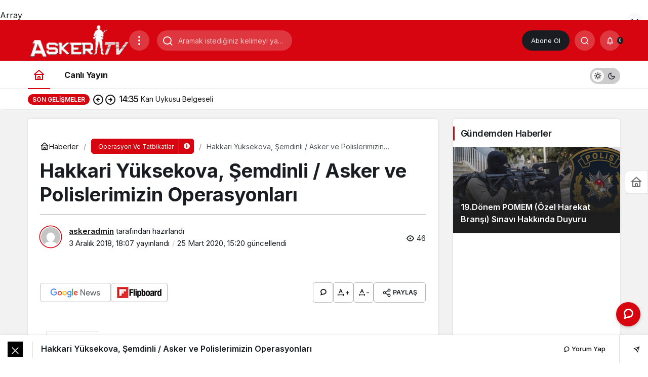

--- FILE ---
content_type: text/html; charset=UTF-8
request_url: https://www.askertv.com/hakkari-yuksekova-semdinli-asker-ve-polislerimizin-operasyonlari.html
body_size: 20238
content:
<!doctype html>
<html lang="tr" prefix="og: http://ogp.me/ns#" class="light-mode" prefix="og: https://ogp.me/ns#">
<head>
	<meta charset="UTF-8">
	<meta http-equiv="X-UA-Compatible" content="IE=edge">
	<meta name="viewport" content="width=device-width, initial-scale=1, minimum-scale=1">
	<link rel="profile" href="https://gmpg.org/xfn/11">
	<link rel='preload' as='style' href='https://www.askertv.com/wp-content/themes/kanews/assets/css/theme.min.css' />
<link rel='preload' as='style' href='https://www.askertv.com/wp-content/themes/kanews/assets/css/theme-single.min.css' />
<link rel='preload' as='font' href='https://www.askertv.com/wp-content/themes/kanews/assets/fonts/icomoon.woff' type='font/woff' crossorigin='anonymous' />
<!-- Google tag (gtag.js) consent mode dataLayer added by Site Kit -->
<script id="google_gtagjs-js-consent-mode-data-layer">
window.dataLayer = window.dataLayer || [];function gtag(){dataLayer.push(arguments);}
gtag('consent', 'default', {"ad_personalization":"denied","ad_storage":"denied","ad_user_data":"denied","analytics_storage":"denied","functionality_storage":"denied","security_storage":"denied","personalization_storage":"denied","region":["AT","BE","BG","CH","CY","CZ","DE","DK","EE","ES","FI","FR","GB","GR","HR","HU","IE","IS","IT","LI","LT","LU","LV","MT","NL","NO","PL","PT","RO","SE","SI","SK"],"wait_for_update":500});
window._googlesitekitConsentCategoryMap = {"statistics":["analytics_storage"],"marketing":["ad_storage","ad_user_data","ad_personalization"],"functional":["functionality_storage","security_storage"],"preferences":["personalization_storage"]};
window._googlesitekitConsents = {"ad_personalization":"denied","ad_storage":"denied","ad_user_data":"denied","analytics_storage":"denied","functionality_storage":"denied","security_storage":"denied","personalization_storage":"denied","region":["AT","BE","BG","CH","CY","CZ","DE","DK","EE","ES","FI","FR","GB","GR","HR","HU","IE","IS","IT","LI","LT","LU","LV","MT","NL","NO","PL","PT","RO","SE","SI","SK"],"wait_for_update":500};
</script>
<!-- End Google tag (gtag.js) consent mode dataLayer added by Site Kit -->

	<!-- This site is optimized with the Yoast SEO plugin v26.8 - https://yoast.com/product/yoast-seo-wordpress/ -->
	<title>Hakkari Yüksekova, Şemdinli / Asker ve Polislerimizin Operasyonları - Asker TV | Askeri, Güvenlik ve Savunma Sanayii Sitesi</title>
	<link rel="canonical" href="https://www.askertv.com/hakkari-yuksekova-semdinli-asker-ve-polislerimizin-operasyonlari.html" />
	<meta property="og:locale" content="tr_TR" />
	<meta property="og:type" content="article" />
	<meta property="og:title" content="Hakkari Yüksekova Şemdinli Asker ve Polislerimizin Operasyonları" />
	<meta property="og:description" content="Hakkari Yüksekova Şemdinli Asker ve Polislerimizin Operasyonları" />
	<meta property="og:url" content="https://www.askertv.com/hakkari-yuksekova-semdinli-asker-ve-polislerimizin-operasyonlari.html" />
	<meta property="og:site_name" content="Asker TV | Askeri, Güvenlik ve Savunma Sanayii Sitesi" />
	<meta property="article:published_time" content="2018-12-03T18:07:47+00:00" />
	<meta property="article:modified_time" content="2020-03-25T15:20:04+00:00" />
	<meta property="og:image" content="https://www.askertv.com/wp-content/uploads/2018/12/hakkari-yuksekova-semdinli-asker-ve-polislerimizin-operasyonlari.jpg" />
	<meta property="og:image:width" content="852" />
	<meta property="og:image:height" content="480" />
	<meta property="og:image:type" content="image/jpeg" />
	<meta name="author" content="askeradmin" />
	<meta name="twitter:card" content="summary_large_image" />
	<meta name="twitter:label1" content="Yazan:" />
	<meta name="twitter:data1" content="askeradmin" />
	<meta name="twitter:label2" content="Written by" />
	<meta name="twitter:data2" content="askeradmin" />
	<script type="application/ld+json" class="yoast-schema-graph">{"@context":"https://schema.org","@graph":[{"@type":"Article","@id":"https://www.askertv.com/hakkari-yuksekova-semdinli-asker-ve-polislerimizin-operasyonlari.html#article","isPartOf":{"@id":"https://www.askertv.com/hakkari-yuksekova-semdinli-asker-ve-polislerimizin-operasyonlari.html"},"author":[{"@id":"https://www.askertv.com/#/schema/person/25e874f5582ca18041ea6183004986f2"}],"headline":"Hakkari Yüksekova, Şemdinli / Asker ve Polislerimizin Operasyonları","datePublished":"2018-12-03T18:07:47+00:00","dateModified":"2020-03-25T15:20:04+00:00","mainEntityOfPage":{"@id":"https://www.askertv.com/hakkari-yuksekova-semdinli-asker-ve-polislerimizin-operasyonlari.html"},"wordCount":75,"image":{"@id":"https://www.askertv.com/hakkari-yuksekova-semdinli-asker-ve-polislerimizin-operasyonlari.html#primaryimage"},"thumbnailUrl":"https://www.askertv.com/wp-content/uploads/2018/12/hakkari-yuksekova-semdinli-asker-ve-polislerimizin-operasyonlari.jpg","keywords":["asker","Asker ve Polislerimizin Operasyonları","Hakkari","Hakkari Yüksekova Şemdinli Asker ve Polislerimizin Operasyonları","Mehmetçik","Operasyon","Polis","şemdinli","yüksekova"],"articleSection":["Operasyon ve Tatbikatlar","Emniyet Genel Müdürlüğü","Genelkurmay Başkanlığı","Komando Okulları","Komandolar","Mehmetçik","Polis"],"inLanguage":"tr"},{"@type":"WebPage","@id":"https://www.askertv.com/hakkari-yuksekova-semdinli-asker-ve-polislerimizin-operasyonlari.html","url":"https://www.askertv.com/hakkari-yuksekova-semdinli-asker-ve-polislerimizin-operasyonlari.html","name":"Hakkari Yüksekova, Şemdinli / Asker ve Polislerimizin Operasyonları - Asker TV | Askeri, Güvenlik ve Savunma Sanayii Sitesi","isPartOf":{"@id":"https://www.askertv.com/#website"},"primaryImageOfPage":{"@id":"https://www.askertv.com/hakkari-yuksekova-semdinli-asker-ve-polislerimizin-operasyonlari.html#primaryimage"},"image":{"@id":"https://www.askertv.com/hakkari-yuksekova-semdinli-asker-ve-polislerimizin-operasyonlari.html#primaryimage"},"thumbnailUrl":"https://www.askertv.com/wp-content/uploads/2018/12/hakkari-yuksekova-semdinli-asker-ve-polislerimizin-operasyonlari.jpg","datePublished":"2018-12-03T18:07:47+00:00","dateModified":"2020-03-25T15:20:04+00:00","author":{"@id":"https://www.askertv.com/#/schema/person/25e874f5582ca18041ea6183004986f2"},"breadcrumb":{"@id":"https://www.askertv.com/hakkari-yuksekova-semdinli-asker-ve-polislerimizin-operasyonlari.html#breadcrumb"},"inLanguage":"tr","potentialAction":[{"@type":"ReadAction","target":["https://www.askertv.com/hakkari-yuksekova-semdinli-asker-ve-polislerimizin-operasyonlari.html"]}]},{"@type":"ImageObject","inLanguage":"tr","@id":"https://www.askertv.com/hakkari-yuksekova-semdinli-asker-ve-polislerimizin-operasyonlari.html#primaryimage","url":"https://www.askertv.com/wp-content/uploads/2018/12/hakkari-yuksekova-semdinli-asker-ve-polislerimizin-operasyonlari.jpg","contentUrl":"https://www.askertv.com/wp-content/uploads/2018/12/hakkari-yuksekova-semdinli-asker-ve-polislerimizin-operasyonlari.jpg","width":852,"height":480},{"@type":"BreadcrumbList","@id":"https://www.askertv.com/hakkari-yuksekova-semdinli-asker-ve-polislerimizin-operasyonlari.html#breadcrumb","itemListElement":[{"@type":"ListItem","position":1,"name":"Ana sayfa","item":"https://www.askertv.com/"},{"@type":"ListItem","position":2,"name":"Hakkari Yüksekova, Şemdinli / Asker ve Polislerimizin Operasyonları"}]},{"@type":"WebSite","@id":"https://www.askertv.com/#website","url":"https://www.askertv.com/","name":"Asker TV | Askeri, Güvenlik ve Savunma Sanayii Sitesi","description":"Askeri, Güvenlik ve Savunma Sanayii Sitesi","potentialAction":[{"@type":"SearchAction","target":{"@type":"EntryPoint","urlTemplate":"https://www.askertv.com/?s={search_term_string}"},"query-input":{"@type":"PropertyValueSpecification","valueRequired":true,"valueName":"search_term_string"}}],"inLanguage":"tr"},{"@type":"Person","@id":"https://www.askertv.com/#/schema/person/25e874f5582ca18041ea6183004986f2","name":"askeradmin","image":{"@type":"ImageObject","inLanguage":"tr","@id":"https://www.askertv.com/#/schema/person/image/e486b93c6ac284a950234996d8da401e","url":"https://secure.gravatar.com/avatar/760320901099522c859ff50ce4ab573bb3376248e39b0696e48ce46a1f98aba1?s=96&d=mm&r=g","contentUrl":"https://secure.gravatar.com/avatar/760320901099522c859ff50ce4ab573bb3376248e39b0696e48ce46a1f98aba1?s=96&d=mm&r=g","caption":"askeradmin"},"url":"https://www.askertv.com/author/askeradmin"}]}</script>
	<!-- / Yoast SEO plugin. -->



<!-- Rank Math&#039;a Göre Arama Motoru Optimizasyonu - https://rankmath.com/ -->
<title>Hakkari Yüksekova, Şemdinli / Asker ve Polislerimizin Operasyonları - Asker TV | Askeri, Güvenlik ve Savunma Sanayii Sitesi</title>
<meta name="robots" content="follow, index, max-snippet:-1, max-video-preview:-1, max-image-preview:large"/>
<link rel="canonical" href="https://www.askertv.com/hakkari-yuksekova-semdinli-asker-ve-polislerimizin-operasyonlari.html" />
<meta property="og:locale" content="tr_TR" />
<meta property="og:type" content="article" />
<meta property="og:title" content="Hakkari Yüksekova Şemdinli Asker ve Polislerimizin Operasyonları" />
<meta property="og:description" content="Hakkari Yüksekova Şemdinli Asker ve Polislerimizin Operasyonları" />
<meta property="og:url" content="https://www.askertv.com/hakkari-yuksekova-semdinli-asker-ve-polislerimizin-operasyonlari.html" />
<meta property="og:site_name" content="Asker TV | Askeri, Güvenlik ve Savunma Sanayii Sitesi" />
<meta property="article:tag" content="asker" />
<meta property="article:tag" content="Asker ve Polislerimizin Operasyonları" />
<meta property="article:tag" content="Hakkari" />
<meta property="article:tag" content="Hakkari Yüksekova Şemdinli Asker ve Polislerimizin Operasyonları" />
<meta property="article:tag" content="Mehmetçik" />
<meta property="article:tag" content="Operasyon" />
<meta property="article:tag" content="Polis" />
<meta property="article:tag" content="şemdinli" />
<meta property="article:tag" content="yüksekova" />
<meta property="article:section" content="Operasyon ve Tatbikatlar" />
<meta property="og:updated_time" content="2020-03-25T15:20:04+00:00" />
<meta property="og:image" content="https://www.askertv.com/wp-content/uploads/2018/12/hakkari-yuksekova-semdinli-asker-ve-polislerimizin-operasyonlari.jpg" />
<meta property="og:image:secure_url" content="https://www.askertv.com/wp-content/uploads/2018/12/hakkari-yuksekova-semdinli-asker-ve-polislerimizin-operasyonlari.jpg" />
<meta property="og:image:width" content="852" />
<meta property="og:image:height" content="480" />
<meta property="og:image:alt" content="Hakkari Yüksekova, Şemdinli / Asker ve Polislerimizin Operasyonları" />
<meta property="og:image:type" content="image/jpeg" />
<meta property="article:published_time" content="2018-12-03T18:07:47+00:00" />
<meta property="article:modified_time" content="2020-03-25T15:20:04+00:00" />
<meta name="twitter:card" content="summary_large_image" />
<meta name="twitter:title" content="Hakkari Yüksekova Şemdinli Asker ve Polislerimizin Operasyonları" />
<meta name="twitter:description" content="Hakkari Yüksekova Şemdinli Asker ve Polislerimizin Operasyonları" />
<meta name="twitter:image" content="https://www.askertv.com/wp-content/uploads/2018/12/hakkari-yuksekova-semdinli-asker-ve-polislerimizin-operasyonlari.jpg" />
<meta name="twitter:label1" content="Yazan" />
<meta name="twitter:data1" content="askeradmin" />
<meta name="twitter:label2" content="Okuma süresi" />
<meta name="twitter:data2" content="Bir dakikadan az" />
<script type="application/ld+json" class="rank-math-schema">{"@context":"https://schema.org","@graph":[{"@type":["NewsMediaOrganization","Organization"],"@id":"https://www.askertv.com/#organization","name":"Asker TV | Askeri, G\u00fcvenlik ve Savunma Sanayii Sitesi","url":"https://www.askertv.com"},{"@type":"WebSite","@id":"https://www.askertv.com/#website","url":"https://www.askertv.com","name":"Asker TV | Askeri, G\u00fcvenlik ve Savunma Sanayii Sitesi","alternateName":"Asker TV | Askeri, G\u00fcvenlik ve Savunma Sanayii Sitesi","publisher":{"@id":"https://www.askertv.com/#organization"},"inLanguage":"tr"},{"@type":"ImageObject","@id":"https://www.askertv.com/wp-content/uploads/2018/12/hakkari-yuksekova-semdinli-asker-ve-polislerimizin-operasyonlari.jpg","url":"https://www.askertv.com/wp-content/uploads/2018/12/hakkari-yuksekova-semdinli-asker-ve-polislerimizin-operasyonlari.jpg","width":"852","height":"480","inLanguage":"tr"},{"@type":"WebPage","@id":"https://www.askertv.com/hakkari-yuksekova-semdinli-asker-ve-polislerimizin-operasyonlari.html#webpage","url":"https://www.askertv.com/hakkari-yuksekova-semdinli-asker-ve-polislerimizin-operasyonlari.html","name":"Hakkari Y\u00fcksekova, \u015eemdinli / Asker ve Polislerimizin Operasyonlar\u0131 - Asker TV | Askeri, G\u00fcvenlik ve Savunma Sanayii Sitesi","datePublished":"2018-12-03T18:07:47+00:00","dateModified":"2020-03-25T15:20:04+00:00","isPartOf":{"@id":"https://www.askertv.com/#website"},"primaryImageOfPage":{"@id":"https://www.askertv.com/wp-content/uploads/2018/12/hakkari-yuksekova-semdinli-asker-ve-polislerimizin-operasyonlari.jpg"},"inLanguage":"tr"},{"@type":"Person","@id":"https://www.askertv.com/author/askeradmin","name":"askeradmin","url":"https://www.askertv.com/author/askeradmin","image":{"@type":"ImageObject","@id":"https://secure.gravatar.com/avatar/760320901099522c859ff50ce4ab573bb3376248e39b0696e48ce46a1f98aba1?s=96&amp;d=mm&amp;r=g","url":"https://secure.gravatar.com/avatar/760320901099522c859ff50ce4ab573bb3376248e39b0696e48ce46a1f98aba1?s=96&amp;d=mm&amp;r=g","caption":"askeradmin","inLanguage":"tr"},"worksFor":{"@id":"https://www.askertv.com/#organization"}},{"@type":"BlogPosting","headline":"Hakkari Y\u00fcksekova, \u015eemdinli / Asker ve Polislerimizin Operasyonlar\u0131 - Asker TV | Askeri, G\u00fcvenlik ve Savunma","datePublished":"2018-12-03T18:07:47+00:00","dateModified":"2020-03-25T15:20:04+00:00","author":{"@id":"https://www.askertv.com/author/askeradmin","name":"askeradmin"},"publisher":{"@id":"https://www.askertv.com/#organization"},"description":"Youtube kanal\u0131m\u0131za abone olun: \u25bahttps://goo.gl/USTWfS Whatsapp ve B\u0130P ileti\u015fim Numaram\u0131z: \u25ba+90 530 850 4500 Asker TV Canl\u0131 Yay\u0131n: \u25bahttp://www.askertv.com/canli-yayin Instagram: \u25bahttps://www.instagram.com/askertv Facebook: \u25bahttps://www.facebook.com/AskerTV Twitter: \u25bahttps://twitter.com/askertv Telegram: \u25bahttps://t.me/askertv \u0130nternet sitemiz: \u25bahttp://www.askertv.com","name":"Hakkari Y\u00fcksekova, \u015eemdinli / Asker ve Polislerimizin Operasyonlar\u0131 - Asker TV | Askeri, G\u00fcvenlik ve Savunma","@id":"https://www.askertv.com/hakkari-yuksekova-semdinli-asker-ve-polislerimizin-operasyonlari.html#richSnippet","isPartOf":{"@id":"https://www.askertv.com/hakkari-yuksekova-semdinli-asker-ve-polislerimizin-operasyonlari.html#webpage"},"image":{"@id":"https://www.askertv.com/wp-content/uploads/2018/12/hakkari-yuksekova-semdinli-asker-ve-polislerimizin-operasyonlari.jpg"},"inLanguage":"tr","mainEntityOfPage":{"@id":"https://www.askertv.com/hakkari-yuksekova-semdinli-asker-ve-polislerimizin-operasyonlari.html#webpage"}}]}</script>
<!-- /Rank Math WordPress SEO eklentisi -->

<link rel='dns-prefetch' href='//news.google.com' />
<link rel='dns-prefetch' href='//www.googletagmanager.com' />
<link rel='dns-prefetch' href='//s.gravatar.com' />
<link rel='dns-prefetch' href='//fonts.googleapis.com' />
<link rel='dns-prefetch' href='//fonts.gstatic.com' />
<link rel='dns-prefetch' href='//cdnjs.cloudflare.com' />
<link rel='dns-prefetch' href='//www.google-analytics.com' />
<link rel="alternate" type="application/rss+xml" title="Asker TV | Askeri, Güvenlik ve Savunma Sanayii Sitesi &raquo; akışı" href="https://www.askertv.com/feed" />
<link rel="alternate" type="application/rss+xml" title="Asker TV | Askeri, Güvenlik ve Savunma Sanayii Sitesi &raquo; yorum akışı" href="https://www.askertv.com/comments/feed" />
<link rel="alternate" title="oEmbed (JSON)" type="application/json+oembed" href="https://www.askertv.com/wp-json/oembed/1.0/embed?url=https%3A%2F%2Fwww.askertv.com%2Fhakkari-yuksekova-semdinli-asker-ve-polislerimizin-operasyonlari.html" />
<link rel="alternate" title="oEmbed (XML)" type="text/xml+oembed" href="https://www.askertv.com/wp-json/oembed/1.0/embed?url=https%3A%2F%2Fwww.askertv.com%2Fhakkari-yuksekova-semdinli-asker-ve-polislerimizin-operasyonlari.html&#038;format=xml" />
<!-- Kanews Theme --><meta name="datePublished" content="2018-12-03T18:07:47+00:00" /><meta name="dateModified" content="2020-03-25T15:20:04+00:00" /><meta name="url" content="https://www.askertv.com/hakkari-yuksekova-semdinli-asker-ve-polislerimizin-operasyonlari.html" /><meta name="articleSection" content="news" /><meta name="articleAuthor" content="askeradmin" /><meta property="article:published_time" content="2018-12-03T18:07:47+00:00" />
<meta property="og:site_name" content="Asker TV | Askeri, Güvenlik ve Savunma Sanayii Sitesi" />
<meta property="og:type" content="article" />
<meta property="og:url" content="https://www.askertv.com/hakkari-yuksekova-semdinli-asker-ve-polislerimizin-operasyonlari.html" /><meta property="og:title" content="Hakkari Yüksekova, Şemdinli / Asker ve Polislerimizin Operasyonları - Asker TV | Askeri, Güvenlik ve Savunma Sanayii Sitesi" />
<meta property="twitter:title" content="Hakkari Yüksekova, Şemdinli / Asker ve Polislerimizin Operasyonları - Asker TV | Askeri, Güvenlik ve Savunma Sanayii Sitesi" /><meta name="twitter:card" content="summary_large_image" />
<meta property="og:image:width" content="852" />
<meta property="og:image:height" content="480" />
<meta property="og:image" content="https://www.askertv.com/wp-content/uploads/2018/12/hakkari-yuksekova-semdinli-asker-ve-polislerimizin-operasyonlari.jpg" />
<meta property="twitter:image" content="https://www.askertv.com/wp-content/uploads/2018/12/hakkari-yuksekova-semdinli-asker-ve-polislerimizin-operasyonlari.jpg" />
<!-- /Kanews Theme -->
<style id='wp-img-auto-sizes-contain-inline-css'>
img:is([sizes=auto i],[sizes^="auto," i]){contain-intrinsic-size:3000px 1500px}
/*# sourceURL=wp-img-auto-sizes-contain-inline-css */
</style>
<link rel='stylesheet' id='zuck-css' href='https://www.askertv.com/wp-content/plugins/kanews-stories/assets/zuck.min.css' media='all' />
<link rel='stylesheet' id='kanews-theme-css' href='https://www.askertv.com/wp-content/themes/kanews/assets/css/theme.min.css' media='all' />
<style id='kanews-theme-inline-css'>
 .kanews-post-thumb:before, .kanews-slider-wrapper:not(.slick-initialized):before, .kanews-slide-thumb:before{background-image:url()}@media (min-width:992px){.kanews-post-headline{}}
/*# sourceURL=kanews-theme-inline-css */
</style>
<link rel='stylesheet' id='kanews-theme-single-css' href='https://www.askertv.com/wp-content/themes/kanews/assets/css/theme-single.min.css' media='all' />
<style id='kanews-theme-single-inline-css'>
@media (min-width:992px){.kanews-article-title{}}@media (min-width:992px){.kanews-article-title+p{}}@media (min-width:992px){.kanews-article-meta{}}@media (min-width:992px){.kanews-article-content li, .kanews-article-content p, .kanews-article-content{}}
/*# sourceURL=kanews-theme-single-inline-css */
</style>
<link rel='stylesheet' id='kanews-dark-theme-css' href='https://www.askertv.com/wp-content/themes/kanews/assets/css/dark.min.css' media='all' />
<script type="text/javascript">
            window._nslDOMReady = (function () {
                const executedCallbacks = new Set();
            
                return function (callback) {
                    /**
                    * Third parties might dispatch DOMContentLoaded events, so we need to ensure that we only run our callback once!
                    */
                    if (executedCallbacks.has(callback)) return;
            
                    const wrappedCallback = function () {
                        if (executedCallbacks.has(callback)) return;
                        executedCallbacks.add(callback);
                        callback();
                    };
            
                    if (document.readyState === "complete" || document.readyState === "interactive") {
                        wrappedCallback();
                    } else {
                        document.addEventListener("DOMContentLoaded", wrappedCallback);
                    }
                };
            })();
        </script><script src="https://www.askertv.com/wp-includes/js/jquery/jquery.min.js" id="jquery-core-js"></script>
<script src="https://www.askertv.com/wp-includes/js/jquery/jquery-migrate.min.js" id="jquery-migrate-js"></script>

<!-- Site Kit tarafından eklenen Google etiketi (gtag.js) snippet&#039;i -->
<!-- Google Analytics snippet added by Site Kit -->
<script src="https://www.googletagmanager.com/gtag/js?id=GT-PHCHDZ4L" id="google_gtagjs-js" async></script>
<script id="google_gtagjs-js-after">
window.dataLayer = window.dataLayer || [];function gtag(){dataLayer.push(arguments);}
gtag("set","linker",{"domains":["www.askertv.com"]});
gtag("js", new Date());
gtag("set", "developer_id.dZTNiMT", true);
gtag("config", "GT-PHCHDZ4L");
 window._googlesitekit = window._googlesitekit || {}; window._googlesitekit.throttledEvents = []; window._googlesitekit.gtagEvent = (name, data) => { var key = JSON.stringify( { name, data } ); if ( !! window._googlesitekit.throttledEvents[ key ] ) { return; } window._googlesitekit.throttledEvents[ key ] = true; setTimeout( () => { delete window._googlesitekit.throttledEvents[ key ]; }, 5 ); gtag( "event", name, { ...data, event_source: "site-kit" } ); }; 
//# sourceURL=google_gtagjs-js-after
</script>
<link rel="https://api.w.org/" href="https://www.askertv.com/wp-json/" /><link rel="alternate" title="JSON" type="application/json" href="https://www.askertv.com/wp-json/wp/v2/posts/4420" /><meta name="generator" content="WordPress 6.9" />
<link rel='shortlink' href='https://www.askertv.com/?p=4420' />
<meta name="generator" content="Site Kit by Google 1.170.0" /><script id="kanews-theme-schema" type="application/ld+json">{"@context": "https://schema.org","@graph": [
 {
 "@type": "Organization",
 "@id": "https://www.askertv.com/#organization",
 "url": "https://www.askertv.com/",
 "name": "Asker TV | Askeri, Güvenlik ve Savunma Sanayii Sitesi",
 "logo": {
 "@type": "ImageObject",
 "url": "https://www.askertv.com/wp-content/uploads/2025/05/askertvlogo2.png",
 "width": "200",
 "height": "67"
 }
 },
 {
 "@type": "ImageObject",
 "@id": "https://www.askertv.com/hakkari-yuksekova-semdinli-asker-ve-polislerimizin-operasyonlari.html#primaryImage",
 "url": "https://www.askertv.com/wp-content/uploads/2018/12/hakkari-yuksekova-semdinli-asker-ve-polislerimizin-operasyonlari.jpg",
 "width": 852,
 "height": 480,
 "inLanguage": "tr"
 },
 {
 "@type": "WebSite",
 "@id": "https://www.askertv.com/#website",
 "url": "https://www.askertv.com",
 "name": "Asker TV | Askeri, Güvenlik ve Savunma Sanayii Sitesi",
 "description": "Askeri, Güvenlik ve Savunma Sanayii Sitesi",
 "publisher": {
 "@id": "https://www.askertv.com/#organization"
 },
 "inLanguage": "tr",
 "potentialAction": {
 "@type": "SearchAction",
 "target": "https://www.askertv.com/?s={search_term_string}",
 "query-input": "required name=search_term_string"
 }
 },
 {
 "@type": "WebPage",
 "@id": "https://www.askertv.com/hakkari-yuksekova-semdinli-asker-ve-polislerimizin-operasyonlari.html/#webpage",
 "url": "https://www.askertv.com/hakkari-yuksekova-semdinli-asker-ve-polislerimizin-operasyonlari.html/",
 "inLanguage": "tr",
 "name": "Hakkari Yüksekova, Şemdinli / Asker ve Polislerimizin Operasyonları - Asker TV | Askeri, Güvenlik ve Savunma Sanayii Sitesi",
 "isPartOf": {
 "@id": "https://www.askertv.com/#website"
 },
 "primaryImageOfPage": {
 "@id": "https://www.askertv.com/hakkari-yuksekova-semdinli-asker-ve-polislerimizin-operasyonlari.html/#primaryImage"
 }
 },
 {
 "@id": "#post-4420",
 "@type": "NewsArticle",
 "headline": "Hakkari Yüksekova, Şemdinli / Asker ve Polislerimizin Operasyonları - Asker TV | Askeri, Güvenlik ve Savunma Sanayii Sitesi",
 "url": "https://www.askertv.com/hakkari-yuksekova-semdinli-asker-ve-polislerimizin-operasyonlari.html",
 "isPartOf": {
 "@id": "https://www.askertv.com/hakkari-yuksekova-semdinli-asker-ve-polislerimizin-operasyonlari.html/#webpage"
 },
 "inLanguage": "tr",
 "author": {
 "@type": "Person",
 "name": "askeradmin",
 "url": "https://www.askertv.com/author"
 },
 "keywords": [
 "asker",
 "Asker ve Polislerimizin Operasyonları",
 "Hakkari",
 "Hakkari Yüksekova Şemdinli Asker ve Polislerimizin Operasyonları",
 "Mehmetçik",
 "Operasyon",
 "Polis",
 "şemdinli",
 "yüksekova"
 ],
 "articleSection": "Operasyon ve Tatbikatlar",
 "datePublished": "2018-12-03T18:07:47+00:00",
 "dateModified": "2020-03-25T15:20:04+00:00",
 "publisher": {
 "@id": "https://www.askertv.com/#organization"
 },
 "image": {
 "@id": "https://www.askertv.com/hakkari-yuksekova-semdinli-asker-ve-polislerimizin-operasyonlari.html/#primaryImage"
 },
 "mainEntityOfPage": {
 "@id": "https://www.askertv.com/hakkari-yuksekova-semdinli-asker-ve-polislerimizin-operasyonlari.html/#webpage"
 }
 }
]}</script>
<script async src="https://pagead2.googlesyndication.com/pagead/js/adsbygoogle.js?client=ca-pub-8120471073199794"
     crossorigin="anonymous"></script>
<!-- Site Kit tarafından eklenen Google AdSense meta etiketleri -->
<meta name="google-adsense-platform-account" content="ca-host-pub-2644536267352236">
<meta name="google-adsense-platform-domain" content="sitekit.withgoogle.com">
<!-- Site Kit tarafından eklenen Google AdSense meta etiketlerine son verin -->
<script id="kanews-schema-breadcrumb" type="application/ld+json">{
 "@context": "http://schema.org",
 "@type": "BreadcrumbList",
 "id": "https://www.askertv.com/hakkari-yuksekova-semdinli-asker-ve-polislerimizin-operasyonlari.html#breadcrumb",
 "itemListElement": [
 {
 "@type": "ListItem",
 "position": 1,
 "item": {
 "@id": "https://www.askertv.com",
 "name": "Haberler"
 }
 },
 {
 "@type": "ListItem",
 "position": 2,
 "item": {
 "@id": "https://www.askertv.com/kategori/operasyon-ve-tatbikatlar",
 "name": "Operasyon ve Tatbikatlar"
 }
 },
 {
 "@type": "ListItem",
 "position": 3,
 "item": {
 "@id": "https://www.askertv.com/hakkari-yuksekova-semdinli-asker-ve-polislerimizin-operasyonlari.html",
 "name": "Hakkari Y\u00fcksekova, \u015eemdinli / Asker ve Polislerimizin Operasyonlar\u0131"
 }
 }
 ]
}</script><meta name="theme-color" content="#e50914" />
			<meta name="msapplication-navbutton-color" content="#e50914" />
			<meta name="apple-mobile-web-app-status-bar-style" content="#e50914" /><style id='global-styles-inline-css'>
:root{--wp--preset--aspect-ratio--square: 1;--wp--preset--aspect-ratio--4-3: 4/3;--wp--preset--aspect-ratio--3-4: 3/4;--wp--preset--aspect-ratio--3-2: 3/2;--wp--preset--aspect-ratio--2-3: 2/3;--wp--preset--aspect-ratio--16-9: 16/9;--wp--preset--aspect-ratio--9-16: 9/16;--wp--preset--color--black: #000000;--wp--preset--color--cyan-bluish-gray: #abb8c3;--wp--preset--color--white: #ffffff;--wp--preset--color--pale-pink: #f78da7;--wp--preset--color--vivid-red: #cf2e2e;--wp--preset--color--luminous-vivid-orange: #ff6900;--wp--preset--color--luminous-vivid-amber: #fcb900;--wp--preset--color--light-green-cyan: #7bdcb5;--wp--preset--color--vivid-green-cyan: #00d084;--wp--preset--color--pale-cyan-blue: #8ed1fc;--wp--preset--color--vivid-cyan-blue: #0693e3;--wp--preset--color--vivid-purple: #9b51e0;--wp--preset--gradient--vivid-cyan-blue-to-vivid-purple: linear-gradient(135deg,rgb(6,147,227) 0%,rgb(155,81,224) 100%);--wp--preset--gradient--light-green-cyan-to-vivid-green-cyan: linear-gradient(135deg,rgb(122,220,180) 0%,rgb(0,208,130) 100%);--wp--preset--gradient--luminous-vivid-amber-to-luminous-vivid-orange: linear-gradient(135deg,rgb(252,185,0) 0%,rgb(255,105,0) 100%);--wp--preset--gradient--luminous-vivid-orange-to-vivid-red: linear-gradient(135deg,rgb(255,105,0) 0%,rgb(207,46,46) 100%);--wp--preset--gradient--very-light-gray-to-cyan-bluish-gray: linear-gradient(135deg,rgb(238,238,238) 0%,rgb(169,184,195) 100%);--wp--preset--gradient--cool-to-warm-spectrum: linear-gradient(135deg,rgb(74,234,220) 0%,rgb(151,120,209) 20%,rgb(207,42,186) 40%,rgb(238,44,130) 60%,rgb(251,105,98) 80%,rgb(254,248,76) 100%);--wp--preset--gradient--blush-light-purple: linear-gradient(135deg,rgb(255,206,236) 0%,rgb(152,150,240) 100%);--wp--preset--gradient--blush-bordeaux: linear-gradient(135deg,rgb(254,205,165) 0%,rgb(254,45,45) 50%,rgb(107,0,62) 100%);--wp--preset--gradient--luminous-dusk: linear-gradient(135deg,rgb(255,203,112) 0%,rgb(199,81,192) 50%,rgb(65,88,208) 100%);--wp--preset--gradient--pale-ocean: linear-gradient(135deg,rgb(255,245,203) 0%,rgb(182,227,212) 50%,rgb(51,167,181) 100%);--wp--preset--gradient--electric-grass: linear-gradient(135deg,rgb(202,248,128) 0%,rgb(113,206,126) 100%);--wp--preset--gradient--midnight: linear-gradient(135deg,rgb(2,3,129) 0%,rgb(40,116,252) 100%);--wp--preset--font-size--small: 13px;--wp--preset--font-size--medium: 20px;--wp--preset--font-size--large: 36px;--wp--preset--font-size--x-large: 42px;--wp--preset--spacing--20: 0.44rem;--wp--preset--spacing--30: 0.67rem;--wp--preset--spacing--40: 1rem;--wp--preset--spacing--50: 1.5rem;--wp--preset--spacing--60: 2.25rem;--wp--preset--spacing--70: 3.38rem;--wp--preset--spacing--80: 5.06rem;--wp--preset--shadow--natural: 6px 6px 9px rgba(0, 0, 0, 0.2);--wp--preset--shadow--deep: 12px 12px 50px rgba(0, 0, 0, 0.4);--wp--preset--shadow--sharp: 6px 6px 0px rgba(0, 0, 0, 0.2);--wp--preset--shadow--outlined: 6px 6px 0px -3px rgb(255, 255, 255), 6px 6px rgb(0, 0, 0);--wp--preset--shadow--crisp: 6px 6px 0px rgb(0, 0, 0);}:where(.is-layout-flex){gap: 0.5em;}:where(.is-layout-grid){gap: 0.5em;}body .is-layout-flex{display: flex;}.is-layout-flex{flex-wrap: wrap;align-items: center;}.is-layout-flex > :is(*, div){margin: 0;}body .is-layout-grid{display: grid;}.is-layout-grid > :is(*, div){margin: 0;}:where(.wp-block-columns.is-layout-flex){gap: 2em;}:where(.wp-block-columns.is-layout-grid){gap: 2em;}:where(.wp-block-post-template.is-layout-flex){gap: 1.25em;}:where(.wp-block-post-template.is-layout-grid){gap: 1.25em;}.has-black-color{color: var(--wp--preset--color--black) !important;}.has-cyan-bluish-gray-color{color: var(--wp--preset--color--cyan-bluish-gray) !important;}.has-white-color{color: var(--wp--preset--color--white) !important;}.has-pale-pink-color{color: var(--wp--preset--color--pale-pink) !important;}.has-vivid-red-color{color: var(--wp--preset--color--vivid-red) !important;}.has-luminous-vivid-orange-color{color: var(--wp--preset--color--luminous-vivid-orange) !important;}.has-luminous-vivid-amber-color{color: var(--wp--preset--color--luminous-vivid-amber) !important;}.has-light-green-cyan-color{color: var(--wp--preset--color--light-green-cyan) !important;}.has-vivid-green-cyan-color{color: var(--wp--preset--color--vivid-green-cyan) !important;}.has-pale-cyan-blue-color{color: var(--wp--preset--color--pale-cyan-blue) !important;}.has-vivid-cyan-blue-color{color: var(--wp--preset--color--vivid-cyan-blue) !important;}.has-vivid-purple-color{color: var(--wp--preset--color--vivid-purple) !important;}.has-black-background-color{background-color: var(--wp--preset--color--black) !important;}.has-cyan-bluish-gray-background-color{background-color: var(--wp--preset--color--cyan-bluish-gray) !important;}.has-white-background-color{background-color: var(--wp--preset--color--white) !important;}.has-pale-pink-background-color{background-color: var(--wp--preset--color--pale-pink) !important;}.has-vivid-red-background-color{background-color: var(--wp--preset--color--vivid-red) !important;}.has-luminous-vivid-orange-background-color{background-color: var(--wp--preset--color--luminous-vivid-orange) !important;}.has-luminous-vivid-amber-background-color{background-color: var(--wp--preset--color--luminous-vivid-amber) !important;}.has-light-green-cyan-background-color{background-color: var(--wp--preset--color--light-green-cyan) !important;}.has-vivid-green-cyan-background-color{background-color: var(--wp--preset--color--vivid-green-cyan) !important;}.has-pale-cyan-blue-background-color{background-color: var(--wp--preset--color--pale-cyan-blue) !important;}.has-vivid-cyan-blue-background-color{background-color: var(--wp--preset--color--vivid-cyan-blue) !important;}.has-vivid-purple-background-color{background-color: var(--wp--preset--color--vivid-purple) !important;}.has-black-border-color{border-color: var(--wp--preset--color--black) !important;}.has-cyan-bluish-gray-border-color{border-color: var(--wp--preset--color--cyan-bluish-gray) !important;}.has-white-border-color{border-color: var(--wp--preset--color--white) !important;}.has-pale-pink-border-color{border-color: var(--wp--preset--color--pale-pink) !important;}.has-vivid-red-border-color{border-color: var(--wp--preset--color--vivid-red) !important;}.has-luminous-vivid-orange-border-color{border-color: var(--wp--preset--color--luminous-vivid-orange) !important;}.has-luminous-vivid-amber-border-color{border-color: var(--wp--preset--color--luminous-vivid-amber) !important;}.has-light-green-cyan-border-color{border-color: var(--wp--preset--color--light-green-cyan) !important;}.has-vivid-green-cyan-border-color{border-color: var(--wp--preset--color--vivid-green-cyan) !important;}.has-pale-cyan-blue-border-color{border-color: var(--wp--preset--color--pale-cyan-blue) !important;}.has-vivid-cyan-blue-border-color{border-color: var(--wp--preset--color--vivid-cyan-blue) !important;}.has-vivid-purple-border-color{border-color: var(--wp--preset--color--vivid-purple) !important;}.has-vivid-cyan-blue-to-vivid-purple-gradient-background{background: var(--wp--preset--gradient--vivid-cyan-blue-to-vivid-purple) !important;}.has-light-green-cyan-to-vivid-green-cyan-gradient-background{background: var(--wp--preset--gradient--light-green-cyan-to-vivid-green-cyan) !important;}.has-luminous-vivid-amber-to-luminous-vivid-orange-gradient-background{background: var(--wp--preset--gradient--luminous-vivid-amber-to-luminous-vivid-orange) !important;}.has-luminous-vivid-orange-to-vivid-red-gradient-background{background: var(--wp--preset--gradient--luminous-vivid-orange-to-vivid-red) !important;}.has-very-light-gray-to-cyan-bluish-gray-gradient-background{background: var(--wp--preset--gradient--very-light-gray-to-cyan-bluish-gray) !important;}.has-cool-to-warm-spectrum-gradient-background{background: var(--wp--preset--gradient--cool-to-warm-spectrum) !important;}.has-blush-light-purple-gradient-background{background: var(--wp--preset--gradient--blush-light-purple) !important;}.has-blush-bordeaux-gradient-background{background: var(--wp--preset--gradient--blush-bordeaux) !important;}.has-luminous-dusk-gradient-background{background: var(--wp--preset--gradient--luminous-dusk) !important;}.has-pale-ocean-gradient-background{background: var(--wp--preset--gradient--pale-ocean) !important;}.has-electric-grass-gradient-background{background: var(--wp--preset--gradient--electric-grass) !important;}.has-midnight-gradient-background{background: var(--wp--preset--gradient--midnight) !important;}.has-small-font-size{font-size: var(--wp--preset--font-size--small) !important;}.has-medium-font-size{font-size: var(--wp--preset--font-size--medium) !important;}.has-large-font-size{font-size: var(--wp--preset--font-size--large) !important;}.has-x-large-font-size{font-size: var(--wp--preset--font-size--x-large) !important;}
/*# sourceURL=global-styles-inline-css */
</style>
<link rel='stylesheet' id='tabby-css' href='https://www.askertv.com/wp-content/plugins/tabby-responsive-tabs/css/tabby.css' media='all' />
<link rel='stylesheet' id='tabby-print-css' href='https://www.askertv.com/wp-content/plugins/tabby-responsive-tabs/css/tabby-print.css' media='print' />
</head>

<body class="wp-singular post-template-default single single-post postid-4420 single-format-standard wp-theme-kanews kanews-theme-by-kanthemes category-785 single-layout-box">
	<div id="header-stream"><div class="kanews-banner kanews-banner-header-below"><script async src="https://pagead2.googlesyndication.com/pagead/js/adsbygoogle.js?client=ca-pub-8120471073199794"
     crossorigin="anonymous"></script><div class="kanews-close-btn" aria-label="Kapat"><i class="icon-close"></i></div></div></div>Array	<div id="page" class="site-wrapper">
		
			<div class="site-head site-head-1">
    <header id="header" class="site-header">
    <div class="site-header-wrapper header-skin-dark">
                    
      <div class="site-header-top">
        <div class="container">
          <div class="row site-row justify-content-between align-items-center">

            <div class="col-auto">
              <div class="site-header-top-left d-flex align-items-center gap-1">
                <button aria-label="Menü" class="site-mobil-menu-btn hidden-desktop" data-toggle="site-menu-block"><svg class="icon-90deg" width="28" height="28" xmlns="http://www.w3.org/2000/svg" viewBox="0 0 24 24" id="bars"><path fill="currentColor" d="M5,12a1,1,0,0,0-1,1v8a1,1,0,0,0,2,0V13A1,1,0,0,0,5,12ZM10,2A1,1,0,0,0,9,3V21a1,1,0,0,0,2,0V3A1,1,0,0,0,10,2ZM20,16a1,1,0,0,0-1,1v4a1,1,0,0,0,2,0V17A1,1,0,0,0,20,16ZM15,8a1,1,0,0,0-1,1V21a1,1,0,0,0,2,0V9A1,1,0,0,0,15,8Z"></path></svg></button>
                
                <div class="site-header-logo"><a href="https://www.askertv.com/" title="Asker TV | Askeri, Güvenlik ve Savunma Sanayii Sitesi"><img class="logo-light" src="https://www.askertv.com/wp-content/uploads/2025/05/askertvlogo2.png" srcset="https://www.askertv.com/wp-content/uploads/2025/05/askertvlogo2.png 2x, https://www.askertv.com/wp-content/uploads/2025/05/askertvlogo2.png 1x" alt="" width="200" height="67" /></a></div>                <button class="site-drawer-menu-btn hidden-mobile header-btn-icon" aria-label="Menüyü Aç" data-toggle="site-menu-block"><svg width="24" height="24" xmlns="http://www.w3.org/2000/svg" viewBox="0 0 24 24" id="ellipsis-v"><path fill="currentColor" d="M12,7a2,2,0,1,0-2-2A2,2,0,0,0,12,7Zm0,10a2,2,0,1,0,2,2A2,2,0,0,0,12,17Zm0-7a2,2,0,1,0,2,2A2,2,0,0,0,12,10Z"></path></svg></button>              </div>
            </div>

                          <div class="col-auto hidden-mobile">
                <div class="site-header-top-center">
                  <form role="search" method="get" class="site-header-search-form " action="https://www.askertv.com/">
			<i class="icon-search"></i>
			<input data-style="row" class="kanews-ajax-search" type="text" placeholder="Aramak istediğiniz kelimeyi yazın.." value="" name="s" />
			<button type="submit">Ara</button>
			<div id="kanews-loader"></div>
		</form>                </div>
              </div>
            
            <div class="col-auto col-lg">
              <div class="site-header-top-right">
                                  <a href="https://www.askertv.com/kanews-insight" class="header-btn header-kanews-insights-btn hidden-mobile">Abone Ol</a>
                                                                  <div id="site-header-search" class="kanews-ajax-search-wrapper "> <button aria-label="Arama Yap" class="header-btn-icon" data-toggle="site-header-search-wrapper"><i class="icon-search"></i></button>
		<div id="site-header-search-wrapper" class="is-hidden"><form role="search" method="get" class="site-header-search-form" action="https://www.askertv.com/">
		<input class="kanews-ajax-search" type="text" placeholder="Aramak istediğiniz kelimeyi yazın.." value="" name="s" />
		<button aria-label="Arama Yap type="submit"><span class="icon-search icon-2x"></span></button><p>Aradığınız kelimeyi yazın ve entera basın, kapatmak için esc butonuna tıklayın.</p>
		<div id="kanews-loader"></div></form><div class="kanews-popup-close-btn search-close-btn"><i class="icon-close"></i></div></div></div>                                                                <div class="kanews-notifications-item" data-user-id="0" data-new-count="" data-toggle="kanews-notifications"><button  aria-label="Bildirimler (0)."  class="kanews-notification-button header-btn-icon"><i class="icon-notifications"></i><span class="kanews-notifications-count">0</span></button><div id="kanews-notifications" class="kanews-notifications-content"><div class="kanews-notifications-header d-flex justify-content-between">Bildirimler<span class="pull-right"></span></div><div class="kanews_widget_tab_menu">
      <div class="kanews-tab">
        <ul class="nav nav-tabs d-flex flex-wrap p-0 mb-0" role="tablist" id="kanewsTab-Not">
          <li role="presentation" class="nav-item"><div class="nav-link active" id="kanewsTab-Not1x" data-toggle="tab" href="#kanewsTab-Not1" role="tab" data-controls="kanewsTab-Not1" data-selected="true">Sosyal (0)</div></li>
          <li role="presentation" class="nav-item"><div class="nav-link" id="kanewsTab-Not2x" data-toggle="tab" href="#kanewsTab-Not2" role="tab" data-controls="kanewsTab-Not2" data-selected="false">Takip (0)</div></li>
          </ul><div class="tab-content" id="kanewsTab-NotContent-1"><div class="tab-pane fade show active" id="kanewsTab-Not1" role="tabpanel" data-labelledby="kanewsTab-Not1x"><ul><li class="new-item"><a href="https://www.askertv.com/kanews-insight"></a><div class="notification-left"></div><div class="notification-right">Reklam görmemek için, özel sayfa ve yazılara erişim için hemen bir abonelik başlat.</div></li></ul></div><div class="tab-pane fade" id="kanewsTab-Not2" role="tabpanel" data-labelledby="kanewsTab-Not2x"><ul><li>Bildiriminiz bulunmamaktadır.</li></ul></div></div></div></div></div></div>              </div>
            </div>

          </div>
        </div>
      </div>
    </div>

    <div id="site-menu-block" class="site-menu-block-style1"><div class="container"><div class="row">			<ul class="d-flex"><li><a href="https://www.askertv.com/wp-admin/nav-menus.php">Menü Oluştur</a></li></ul>
				<div class="col-12 justify-content-between site-menu-block-footer d-flex flex-wrap align-items-center">
		<div class="site-social-links "><ul class="d-flex justify-content-end"><li><a rel="nofollow" title="Facebook" href="#"><i class="icon-facebook"></i></a></li><li><a rel="nofollow" title="Twitter" href="#"><i class="icon-twitter"></i></a></li><li><a rel="nofollow" title="Instagram" href="#"><i class="icon-instagram"></i></a></li></ul></div>                        <div class="site-footer-menu">
                <ul id="menu-footer" class="d-flex flex-wrap justify-content-center gap-1"><li id="menu-item-8824" class="menu-item menu-item-type-custom menu-item-object-custom menu-item-8824"><a href="https://demo.kanthemes.com.tr/kanews/yazarlar/"><span>Yazarlarımız</span></a></li>
<li id="menu-item-9268" class="menu-item menu-item-type-post_type menu-item-object-page menu-item-9268"><a href="https://www.askertv.com/?page_id=9279"><span>Gizlilik Sözleşmesi</span></a></li>
<li id="menu-item-9269" class="menu-item menu-item-type-post_type menu-item-object-page menu-item-9269"><a href="https://www.askertv.com/?page_id=9284"><span>Akış</span></a></li>
</ul>              </div>
                      
          </div>
		</div></div></div>  </header>

  <nav id="navbar" class="site-navbar hidden-mobile navbar-skin-light">
    <div class="site-navbar-wrapper site-navbar-wrapper-fixed">
      <div class="container">
        <div class="navbar-row">
                      <div class="col-auto no-gutter">
              <ul class="site-navbar-nav">
                <li class="current-menu-item home-btn"><a aria-label="Ana sayfa" href="https://www.askertv.com/"><svg width="24" height="24" xmlns="http://www.w3.org/2000/svg" viewBox="0 0 24 24" id="home"><path fill="currentColor" d="M21.66,10.25l-9-8a1,1,0,0,0-1.32,0l-9,8a1,1,0,0,0-.27,1.11A1,1,0,0,0,3,12H4v9a1,1,0,0,0,1,1H19a1,1,0,0,0,1-1V12h1a1,1,0,0,0,.93-.64A1,1,0,0,0,21.66,10.25ZM13,20H11V17a1,1,0,0,1,2,0Zm5,0H15V17a3,3,0,0,0-6,0v3H6V12H18ZM5.63,10,12,4.34,18.37,10Z"></path></svg></a></li>
              </ul>
            </div>
                    <ul id="menu-footer-menu-3" class="site-navbar-nav"><li id="menu-item-6575" class="menu-item menu-item-type-post_type menu-item-object-page menu-item-6575"><a href="https://www.askertv.com/canli-yayin"><span>Canlı Yayın</span></a></li>
</ul>          <div class="kanews-mode-change" tabindex="0" role="switch" aria-label="Mod Değiştir" aria-checked="false"><div class="kanews-switch-button" aria-hidden="true"><div class="kanews-switch" aria-hidden="true"></div></div></div>        </div>
      </div>
    </div>
  </nav>

  
      <div class="extra-sub bn-bar hidden-mobile">
      <div class="site-subheader">
        <div class="container">
          <div class="row site-row align-items-center">
            <div class="col-12">
              <div class="site-subheader-left">
                                  <div class="kanews-ticker-wrapper col pr-0"><div class="row no-gutters"><div class="col-auto"><div class="kanews-ticker-heading"><span>Son Gelişmeler</span></div></div><div class="kanews-ticker-control col-auto"><button class="kanews-ticker-prev" aria-label="Önceki"><svg width="24" height="24" xmlns="http://www.w3.org/2000/svg" viewBox="0 0 24 24" id="arrow-circle-left"><path fill="currentColor" d="M8.29,11.29a1,1,0,0,0-.21.33,1,1,0,0,0,0,.76,1,1,0,0,0,.21.33l3,3a1,1,0,0,0,1.42-1.42L11.41,13H15a1,1,0,0,0,0-2H11.41l1.3-1.29a1,1,0,0,0,0-1.42,1,1,0,0,0-1.42,0ZM2,12A10,10,0,1,0,12,2,10,10,0,0,0,2,12Zm18,0a8,8,0,1,1-8-8A8,8,0,0,1,20,12Z"></path></svg></button><button aria-label="Sonraki" class="kanews-ticker-next"><svg width="24" height="24" xmlns="http://www.w3.org/2000/svg" viewBox="0 0 24 24" id="arrow-circle-right"><path fill="currentColor" d="M15.71,12.71a1,1,0,0,0,.21-.33,1,1,0,0,0,0-.76,1,1,0,0,0-.21-.33l-3-3a1,1,0,0,0-1.42,1.42L12.59,11H9a1,1,0,0,0,0,2h3.59l-1.3,1.29a1,1,0,0,0,0,1.42,1,1,0,0,0,1.42,0ZM22,12A10,10,0,1,0,12,22,10,10,0,0,0,22,12ZM4,12a8,8,0,1,1,8,8A8,8,0,0,1,4,12Z"></path></svg></button></div><div class="kanews-ticker col"><ul class="kanews-ticker-slider"><li><a href="https://www.askertv.com/kan-uykusu-belgeseli.html"><span class="kanews-ticker-date hidden-mobile">14:35 </span> <div class="kanews-ticker-title truncate truncate-1">Kan Uykusu Belgeseli</div></a></li><li><a href="https://www.askertv.com/turk-silahli-kuvvetleri-ustun-cesaret-ve-feragat-madalyasi.html"><span class="kanews-ticker-date hidden-mobile">5:40 </span> <div class="kanews-ticker-title truncate truncate-1">Türk Silahlı Kuvvetleri Üstün Cesaret ve Feragat Madalyası</div></a></li><li><a href="https://www.askertv.com/kayseri-1-komando-tugayi-hava-indirme-kurs-bolugu.html"><span class="kanews-ticker-date hidden-mobile">5:28 </span> <div class="kanews-ticker-title truncate truncate-1">Kayseri 1. Komando Tugayı Hava İndirme Kurs Bölüğü</div></a></li><li><a href="https://www.askertv.com/mulkun-varisleri-osmanli-sehzadelerinin-taht-yolculugu-ve-cihan-devletinin-kaderi.html"><span class="kanews-ticker-date hidden-mobile">22:57 </span> <div class="kanews-ticker-title truncate truncate-1">Mülkün Varisleri: Osmanlı Şehzadelerinin Taht Yolculuğu ve Cihan Devleti’nin Kaderi</div></a></li><li><a href="https://www.askertv.com/uc-kitanin-son-hukumdari.html"><span class="kanews-ticker-date hidden-mobile">20:11 </span> <div class="kanews-ticker-title truncate truncate-1">Üç Kıtanın Son Hükümdarı</div></a></li></ul></div></div></div>              </div>
            </div>
          </div>
        </div>
      </div>
    </div>
  </div>			
		<div class="container"><div class="kanews-banner kanews-banner-header-above"><script async src="https://pagead2.googlesyndication.com/pagead/js/adsbygoogle.js?client=ca-pub-8120471073199794"
     crossorigin="anonymous"></script></div></div>		<main id="main" class="site-main">
			<div class="container">
				<div class="row">
					<div class="site-main-wrapper">
						<div class="site-main-inner d-flex flex-wrap">
							
							<div class="d-flex flex-wrap">
  <div class="col-12 col-lg-9 kanews-sticky kgs2 mb-1">
    <article id="post-4420" class="kanews-article kanews-section-box kanews-article-1 post-4420 post type-post status-publish format-standard has-post-thumbnail hentry category-operasyon-ve-tatbikatlar category-emniyet-genel-mudurlugu category-genelkurmay-baskanligi category-komando-okullari category-komandolar category-mehmetcik category-polis tag-asker tag-asker-ve-polislerimizin-operasyonlari tag-hakkari tag-hakkari-yuksekova-semdinli-asker-ve-polislerimizin-operasyonlari tag-mehmetcik tag-operasyon tag-polis tag-semdinli tag-yuksekova">
    
      	<div class="kanews-article-header">

					<div class="kanews-banner kanews-banner-single kanews-banner-single-meta mt-0"><script async src="https://pagead2.googlesyndication.com/pagead/js/adsbygoogle.js?client=ca-pub-8120471073199794"
     crossorigin="anonymous"></script></div>			<div class='kanews-breadcrumb'><ol class='d-flex align-items-center'><li><a href="https://www.askertv.com/"><span class="d-flex align-items-center g-05"><svg width="18" height="18" xmlns="http://www.w3.org/2000/svg" viewBox="0 0 24 24" id="home"><path fill="currentColor" d="M21.66,10.25l-9-8a1,1,0,0,0-1.32,0l-9,8a1,1,0,0,0-.27,1.11A1,1,0,0,0,3,12H4v9a1,1,0,0,0,1,1H19a1,1,0,0,0,1-1V12h1a1,1,0,0,0,.93-.64A1,1,0,0,0,21.66,10.25ZM13,20H11V17a1,1,0,0,1,2,0Zm5,0H15V17a3,3,0,0,0-6,0v3H6V12H18ZM5.63,10,12,4.34,18.37,10Z"></path></svg> Haberler</span></a></li><li>
											<a class="kanews-label kanews-label-sm kanews-label-bg" href="https://www.askertv.com/kategori/operasyon-ve-tatbikatlar"><span>Operasyon ve Tatbikatlar</span></a><span class="kanews-category-subscribe-button" data-toggle="kanews-modal-login" role="tooltip" data-microtip-position="bottom" aria-label="Takip Etmek için giriş yap"><i class="icon-add"></i></span>
									</li><li><span>Hakkari Yüksekova, Şemdinli / Asker ve Polislerimizin Operasyonları</span></li></ol></div>
		
					<h1 class="kanews-article-title">Hakkari Yüksekova, Şemdinli / Asker ve Polislerimizin Operasyonları</h1>		
		
							
			<div class="kanews-article-meta">
				<div class="row justify-content-between align-items-center">
					<div class="kanews-article-meta-left col-12 col-lg">
						<div class="kanews-article-meta-left-inner d-flex">
		
																																			<div class="kanews-post-author"><div class="author-avatar circle-animation"><svg viewBox="0 0 100 100" xmlns="http://www.w3.org/2000/svg" style="enable-background:new -580 439 577.9 194;" xml:space="preserve"> <circle cx="50" cy="50" r="40"></circle> </svg><img alt='askeradmin' src='[data-uri]' data-src='https://secure.gravatar.com/avatar/760320901099522c859ff50ce4ab573bb3376248e39b0696e48ce46a1f98aba1?s=150&#038;d=mm&#038;r=g' data-srcset='https://secure.gravatar.com/avatar/760320901099522c859ff50ce4ab573bb3376248e39b0696e48ce46a1f98aba1?s=300&#038;d=mm&#038;r=g 2x' class='kanews-lazy avatar avatar-150 photo' height='150' width='150' decoding='async'/></div></div>
																													

																		
														<div class="kanews-article-meta-left-text">
																																					<div class="kanews-post-author-name author vcard"><a href="https://www.askertv.com/author/askeradmin" title="Posts by askeradmin" class="author url fn" rel="author">askeradmin</a> tarafından hazırlandı</div>
																																			
																	<span class="posted-on"><time class="entry-date published updated" datetime="2018-12-03T18:07:47+00:00">3 Aralık 2018, 18:07</time> yayınlandı</span>								
																	<span class="updated-on"><time class="entry-update-date updated" datetime="2020-03-25T15:20:04+00:00">25 Mart 2020, 15:20</time> güncellendi</span>															</div>
						</div>
					</div>
					<div class="kanews-article-meta-right col-12 col-lg-auto">
						
																			<span class="kanews-post-views"><div role="tooltip" data-microtip-position="bottom" aria-label="46 kez okundu"><i class="icon-view"></i>46</div></span>											</div>
				</div>
			</div>
			<div class="kanews-banner kanews-banner-single kanews-banner-single-meta mb-0"><script async src="https://pagead2.googlesyndication.com/pagead/js/adsbygoogle.js?client=ca-pub-8120471073199794"
     crossorigin="anonymous"></script></div>		
		
	</div>
      		      

	<div class="kanews-article-action">
		<div class="row justift-content-between align-items-center">
						<div class="kanews-article-action-left flex-wrap col-12 col-lg d-flex align-items-center">
									<a class="kanews-service-link googlenews" target="_blank" rel="nofollow noopener" title="Google News ile Abone Ol" href="https://google.com/"></a>
																										<a target="_blank" rel="nofollow noopener" class="kanews-service-link" title="Flipboard ile Abone Ol" href="#"><img loading="true" src="https://demo.kanthemes.com.tr/kanews/wp-content/uploads/2022/03/indir-2.webp" alt="service" /></a>
																						</div>
						
			<div class="kanews-article-action-right col-12 col-lg-auto">
				<div class="d-flex align-items-center flex-wrap">
																						
											<div class="kanews-article-assets">
							<ul class="d-flex">
															<li><a title="Yorum Yap" href="#respond"><i class="icon-comment"></i></a></li>
																<li><a title="Yazıyı Büyült" class="increase-text" onclick="doSomething()"><svg width="16" height="16" xmlns="http://www.w3.org/2000/svg" viewBox="0 0 24 24" fill="currentColor"><path d="M6.19983 14H8.3539L9.55389 11H14.4458L15.6458 14H17.7998L12.9998 2H10.9998L6.19983 14ZM11.9998 4.88517 13.6458 9H10.3539L11.9998 4.88517ZM3 16V22L5 22 4.99992 20H18.9999L19 22 21 22 20.9999 16H18.9999V18H4.99992L5 16 3 16Z"></path></svg> +</a></li>
								<li><a title="Yazıyı Küçült" class="decrease-text" onclick="doSomething()"><svg width="16" height="16" xmlns="http://www.w3.org/2000/svg" viewBox="0 0 24 24" fill="currentColor"><path d="M6.19983 14H8.3539L9.55389 11H14.4458L15.6458 14H17.7998L12.9998 2H10.9998L6.19983 14ZM11.9998 4.88517 13.6458 9H10.3539L11.9998 4.88517ZM3 16V22L5 22 4.99992 20H18.9999L19 22 21 22 20.9999 16H18.9999V18H4.99992L5 16 3 16Z"></path></svg> -</a></li>
							</ul>
						</div>

					
										
													<div style="cursor:pointer" class="kanews-label" data-toggle="kanews-popup-share-4420"><i class="icon-share"></i> Paylaş</div>
		<div id="kanews-popup-share-4420" class="kanews-popup">
			<div class="kanews-popup-close" data-toggle="kanews-popup-share-4420"></div>
			<div class="kanews-popup-content">
			<div class="kanews-popup-close-btn" data-toggle="kanews-popup-share-4420"><i class="icon-close"></i></div>
				<h4 class="kanews-popup-title">Bu Yazıyı Paylaş</h4>
				<ul class="d-flex kanews-popup-share">
																									<li><a class="bg-facebook" rel="external noopener" target="_blank" href="//www.facebook.com/sharer/sharer.php?u=https://www.askertv.com/hakkari-yuksekova-semdinli-asker-ve-polislerimizin-operasyonlari.html"><i class="icon-facebook"></i></a></li>
														
													
														
														
														
																															
															<li><a target="_blank" rel="external noopener" class="bg-twitter" href="//www.twitter.com/intent/tweet?text=Hakkari Yüksekova, Şemdinli / Asker ve Polislerimizin Operasyonları https://www.askertv.com/hakkari-yuksekova-semdinli-asker-ve-polislerimizin-operasyonlari.html"><i class="icon-twitter"></i></a></li>
													
														
														
														
																															
													
															<li class="hidden-desktop"><a class="bg-whatsapp" href="whatsapp://send?text=https://www.askertv.com/hakkari-yuksekova-semdinli-asker-ve-polislerimizin-operasyonlari.html"><i class="icon-whatsapp"></i></a></li>
								<li class="hidden-mobile"><a class="bg-whatsapp" href="https://api.whatsapp.com/send?text=Hakkari Yüksekova, Şemdinli / Asker ve Polislerimizin Operasyonları https://www.askertv.com/hakkari-yuksekova-semdinli-asker-ve-polislerimizin-operasyonlari.html"><i class="icon-whatsapp"></i></a></li>
														
														
														
																															
													
														
														
														
															<li><a class="bg-dark kanews-native-share" title="Paylaş" onclick="doSomething()"><svg xmlns="http://www.w3.org/2000/svg" width="18" height="18" viewBox="0 0 24 24" id="icon-share"><path fill="currentColor" d="m21.707 11.293-8-8A1 1 0 0 0 12 4v3.545A11.015 11.015 0 0 0 2 18.5V20a1 1 0 0 0 1.784.62 11.456 11.456 0 0 1 7.887-4.049c.05-.006.175-.016.329-.026V20a1 1 0 0 0 1.707.707l8-8a1 1 0 0 0 0-1.414ZM14 17.586V15.5a1 1 0 0 0-1-1c-.255 0-1.296.05-1.562.085a14.005 14.005 0 0 0-7.386 2.948A9.013 9.013 0 0 1 13 9.5a1 1 0 0 0 1-1V6.414L19.586 12Z"></path></svg></a></li>
																</ul>
				<h6 class="kanews-popup-subtitle">veya linki kopyala</h6>
				<div class="kanews-copy-link">
					<input type="text" readonly="" id="input-url-4420" value="https://www.askertv.com/hakkari-yuksekova-semdinli-asker-ve-polislerimizin-operasyonlari.html">
					<button class="kanews-label kanews-label-bg" role="tooltip" data-microtip-position="top" aria-label="Linki Kopyala" type="button" onclick="copy('input-url-4420')">Kopyala</button>
				</div>
			</div>
		</div>
											
				</div>
			</div>
		</div>
	</div>
	
              <div class="kanews-prev-post-link" hidden><a href="https://www.askertv.com/hakkari-dag-komando-tugay-komutanligi.html" rel="prev"></a></div>
            <div class="kanews-article-content entry-content">
        <div class="kanews-banner kanews-banner-single"><script async src="https://pagead2.googlesyndication.com/pagead/js/adsbygoogle.js?client=ca-pub-8120471073199794"
     crossorigin="anonymous"></script></div><div class="entry-content-wrapper" property="articleBody"><div class="entry-content-inner"><p><div class="responsive-tabs">
<h2 class="tabtitle">Asker TV</h2>
<div class="tabcontent">
<br />
<iframe src="[data-uri]" data-src="https://www.askertv.com/fireplayer/video/2723d092b63885e0d7c260cc007e8b9d" width="100%" height="360" frameborder="0" scrolling="no" webkitallowfullscreen mozallowfullscreen class="kanews-lazy" allowfullscreen></iframe><br />

</div><h2 class="tabtitle">Alternatif 1</h2>
<div class="tabcontent">
<br />
<iframe src="[data-uri]" data-src="https://www.askertv.com/fireplayer/video/daca41214b39c5dc66674d09081940f0" width="100%" height="360" frameborder="0" scrolling="no" webkitallowfullscreen mozallowfullscreen class="kanews-lazy" allowfullscreen></iframe><br />

</div><h2 class="tabtitle">Alternatif 2</h2>
<div class="tabcontent">
<br />
<iframe loading="lazy" frameborder="0" width="640" height="360" src="[data-uri]" data-src="https://www.dailymotion.com/embed/video/x7sx7gp" allowfullscreen class="kanews-lazy" allow="autoplay"></iframe><br />
</div></div></p>
<p style="text-align: center;">Youtube kanalımıza abone olun: ►https://goo.gl/USTWfS<br />
Whatsapp ve BİP iletişim Numaramız: ►+90 530 850 4500<br />
Asker TV Canlı Yayın: ►http://www.askertv.com/canli-yayin<br />
Instagram: ►https://www.instagram.com/askertv<br />
Facebook: ►https://www.facebook.com/AskerTV<br />
Twitter: ►https://twitter.com/askertv<br />
Telegram: ►https://t.me/askertv<br />
İnternet sitemiz: ►http://www.askertv.com</p><div id="related-articles" class="column_x_gutter"><div class="kanews-section-heading kanews-section-flat-heading"><div class="kanews-section-headline"><span>Göz Atın</span></div></div><div class="row equal-height"><div class="col-6 col-md-4"><div class="kanews-post-item kanews-post-grid-item"><a aria-label="Cumhuriyet&#8217;in 100. Yıl Dönümü Dolayısıyla Türk Donanmasının Tarihinin En Büyük Resmi Geçidi" href="https://www.askertv.com/cumhuriyetin-100-yil-donumu-dolayisiyla-turk-donanmasinin-tarihinin-en-buyuk-resmi-gecidi.html" class="kanews-post-href"></a><div class="kanews-post-thumb"><img loading="lazy" decoding="async" alt="thumbnail" height="90" width="150" src="https://www.askertv.com/wp-content/uploads/2025/12/cumhuriyetin-100-yil-donumu-dolayisiyla-turk-donanmasinin-tarihinin-en-buyuk-resmi-gecidi-282x188.jpg" /></div><div class="kanews-post-content"><div class="kanews-post-headline truncate truncate-3"><a href="https://www.askertv.com/cumhuriyetin-100-yil-donumu-dolayisiyla-turk-donanmasinin-tarihinin-en-buyuk-resmi-gecidi.html">Cumhuriyet&#8217;in 100. Yıl Dönümü Dolayısıyla Türk Donanmasının Tarihinin En Büyük Resmi Geçidi</a></div></div></div></div><div class="col-6 col-md-4"><div class="kanews-post-item kanews-post-grid-item"><a aria-label="29 Ekim Cumhuriyet Bayramı | Askeri Geçit Töreni | Ankara | 2023" href="https://www.askertv.com/29-ekim-cumhuriyet-bayrami-askeri-gecit-toreni-ankara-2023.html" class="kanews-post-href"></a><div class="kanews-post-thumb"><img loading="lazy" decoding="async" alt="thumbnail" height="90" width="150" src="https://www.askertv.com/wp-content/uploads/2025/12/29-ekim-cumhuriyet-bayrami-askeri-gecit-toreni-ankara-2023-282x188.jpg" /></div><div class="kanews-post-content"><div class="kanews-post-headline truncate truncate-3"><a href="https://www.askertv.com/29-ekim-cumhuriyet-bayrami-askeri-gecit-toreni-ankara-2023.html">29 Ekim Cumhuriyet Bayramı | Askeri Geçit Töreni | Ankara | 2023</a></div></div></div></div><div class="col-6 col-md-4"><div class="kanews-post-item kanews-post-grid-item"><a aria-label="Genelkurmay Başkanı Suriye&#8217;de" href="https://www.askertv.com/genelkurmay-baskani-suriyede.html" class="kanews-post-href"></a><div class="kanews-post-thumb"><img loading="lazy" decoding="async" alt="thumbnail" height="90" width="150" src="https://www.askertv.com/wp-content/uploads/2025/12/genelkurmay-baskani-suriyede-282x188.jpg" /></div><div class="kanews-post-content"><div class="kanews-post-headline truncate truncate-3"><a href="https://www.askertv.com/genelkurmay-baskani-suriyede.html">Genelkurmay Başkanı Suriye&#8217;de</a></div></div></div></div></div></div>
</p><div class="kanews-banner kanews-banner-single"><script async src="https://pagead2.googlesyndication.com/pagead/js/adsbygoogle.js?client=ca-pub-8120471073199794"
     crossorigin="anonymous"></script></div><div class="post-views content-post post-4420 entry-meta load-static">
				<span class="post-views-icon dashicons dashicons-chart-bar"></span> <span class="post-views-label">Post Views:</span> <span class="post-views-count">408</span>
			</div></div></div>			<div class="kanews-reading-bar">
			<div class="js-bar"></div>
			<div class="container-fluid">
				<div class="d-flex flex-wrap align-items-center justify-content-between">
					<div class="kanews-reading-bar-title truncate truncate-1 d-flex align-items-center gap-1"><svg xmlns="http://www.w3.org/2000/svg" width="32" height="32" viewBox="0 0 24 24"><g><path fill="none" d="M0 0h24v24H0z"/><path d="M20 22H4a1 1 0 0 1-1-1V3a1 1 0 0 1 1-1h16a1 1 0 0 1 1 1v18a1 1 0 0 1-1 1zm-1-2V4H5v16h14zM7 6h4v4H7V6zm0 6h10v2H7v-2zm0 4h10v2H7v-2zm6-9h4v2h-4V7z"/></g></svg>Hakkari Yüksekova, Şemdinli / Asker ve Polislerimizin Operasyonları</div>
					<div class="kanews-gha d-flex">
						<a title="Yorum Yap" href="#respond"><i class="icon-comment"></i> Yorum Yap</a>
						<button class="kanews-native-share" title="Paylaş"><i class="icon-share"></i> Paylaş </button>
					</div>
				</div>
			</div>
		</div>
	<div class="kanews-banner kanews-banner-single"><script async src="https://pagead2.googlesyndication.com/pagead/js/adsbygoogle.js?client=ca-pub-8120471073199794"
     crossorigin="anonymous"></script></div><div class="kanews-entry-tags"><span>Haberle ilgili daha fazlası:</span><a class="kanews-entry-tag" href="https://www.askertv.com/etiket/asker" rel="tag"># asker</a> <a class="kanews-entry-tag" href="https://www.askertv.com/etiket/asker-ve-polislerimizin-operasyonlari" rel="tag"># Asker ve Polislerimizin Operasyonları</a> <a class="kanews-entry-tag" href="https://www.askertv.com/etiket/hakkari" rel="tag"># Hakkari</a> <a class="kanews-entry-tag" href="https://www.askertv.com/etiket/hakkari-yuksekova-semdinli-asker-ve-polislerimizin-operasyonlari" rel="tag"># Hakkari Yüksekova Şemdinli Asker ve Polislerimizin Operasyonları</a> <a class="kanews-entry-tag" href="https://www.askertv.com/etiket/mehmetcik" rel="tag"># Mehmetçik</a> <a class="kanews-entry-tag" href="https://www.askertv.com/etiket/operasyon" rel="tag"># Operasyon</a> <a class="kanews-entry-tag" href="https://www.askertv.com/etiket/polis" rel="tag"># Polis</a> <a class="kanews-entry-tag" href="https://www.askertv.com/etiket/semdinli" rel="tag"># şemdinli</a> <a class="kanews-entry-tag" href="https://www.askertv.com/etiket/yuksekova" rel="tag"># yüksekova</a></div>
<div id="newsletter" class="kanews-section-box">
  <div class="kanews-newsletter">
  <div class="row align-items-center">
    
          <div class="col"><h4>Tamamen Ücretsiz Olarak Bültenimize Abone Olabilirsin</h4>
Yeni haberlerden haberdar olmak için fırsatı kaçırma ve ücretsiz e-posta aboneliğini hemen başlat.        
</div>
        
    
      <form action="#" method="post" name="mc-embedded-subscribe-form" class="col" target="_blank" novalidate>
        <div class="kanews-form2">
          <input type="email" value="" id="mce-EMAIL" name="EMAIL" placeholder="E-Posta Adresiniz" required>
          <button type="submit" name="subscribe" class="kanews-btn kanews-btn-block mb-0 mt-0">Abone Ol</button>
        </div>
        
      </form>
 
        
  </div>
  </div>
</div>      </div>
      
    </article>

        <div class="kanews-section-box" id="related-articles">
      <div class="kanews-section-heading kanews-section-flat-heading"><h4 class="kanews-section-headline"><span>Benzer Haberler</span></h4></div>      <div class="row equal-height">
        <div class="col-6 col-lg-4 toinfinite">
  <div class="kanews-post-item kanews-post-grid-item">
    <a href="https://www.askertv.com/cumhuriyetin-100-yil-donumu-dolayisiyla-turk-donanmasinin-tarihinin-en-buyuk-resmi-gecidi.html" class="kanews-post-href" aria-label="Cumhuriyet&#8217;in 100. Yıl Dönümü Dolayısıyla Türk Donanmasının Tarihinin En Büyük Resmi Geçidi"></a>
        
		<div class="kanews-post-thumb">
															<img width="282" height="188" src="[data-uri]" class="attachment-kanews-post-1 size-kanews-post-1 kanews-lazy wp-post-image" alt="cumhuriyetin-100-yil-donumu-dolayisiyla-turk-donanmasinin-tarihinin-en-buyuk-resmi-gecidi" decoding="async" data-sizes="auto" data-src="https://www.askertv.com/wp-content/uploads/2025/12/cumhuriyetin-100-yil-donumu-dolayisiyla-turk-donanmasinin-tarihinin-en-buyuk-resmi-gecidi-282x188.jpg" />					</div>

	    <div class="kanews-post-content">
      
      <h3 class="kanews-post-headline truncate truncate-2"><a href="https://www.askertv.com/cumhuriyetin-100-yil-donumu-dolayisiyla-turk-donanmasinin-tarihinin-en-buyuk-resmi-gecidi.html" rel="bookmark">Cumhuriyet&#8217;in 100. Yıl Dönümü Dolayısıyla Türk Donanmasının Tarihinin En Büyük Resmi Geçidi</a></h3>      <div class="kanews-post-meta">
        <a class="kanews-category style1 kanews-category-750" href="https://www.askertv.com/kategori/vatan">Vatan</a>        <span class="kanews-post-date">1 ay önce</span>      </div>
    </div>
  </div>
</div><div class="col-6 col-lg-4 toinfinite">
  <div class="kanews-post-item kanews-post-grid-item">
    <a href="https://www.askertv.com/29-ekim-cumhuriyet-bayrami-askeri-gecit-toreni-ankara-2023.html" class="kanews-post-href" aria-label="29 Ekim Cumhuriyet Bayramı | Askeri Geçit Töreni | Ankara | 2023"></a>
        
		<div class="kanews-post-thumb">
															<img width="282" height="188" src="[data-uri]" class="attachment-kanews-post-1 size-kanews-post-1 kanews-lazy wp-post-image" alt="29-ekim-cumhuriyet-bayrami-askeri-gecit-toreni-ankara-2023" decoding="async" data-sizes="auto" data-src="https://www.askertv.com/wp-content/uploads/2025/12/29-ekim-cumhuriyet-bayrami-askeri-gecit-toreni-ankara-2023-282x188.jpg" />					</div>

	    <div class="kanews-post-content">
      
      <h3 class="kanews-post-headline truncate truncate-2"><a href="https://www.askertv.com/29-ekim-cumhuriyet-bayrami-askeri-gecit-toreni-ankara-2023.html" rel="bookmark">29 Ekim Cumhuriyet Bayramı | Askeri Geçit Töreni | Ankara | 2023</a></h3>      <div class="kanews-post-meta">
        <a class="kanews-category style1 kanews-category-678" href="https://www.askertv.com/kategori/genelkurmay-baskanligi">Genelkurmay Başkanlığı</a>        <span class="kanews-post-date">1 ay önce</span>      </div>
    </div>
  </div>
</div><div class="col-6 col-lg-4 toinfinite">
  <div class="kanews-post-item kanews-post-grid-item">
    <a href="https://www.askertv.com/genelkurmay-baskani-suriyede.html" class="kanews-post-href" aria-label="Genelkurmay Başkanı Suriye&#8217;de"></a>
        
		<div class="kanews-post-thumb">
															<img width="282" height="188" src="[data-uri]" class="attachment-kanews-post-1 size-kanews-post-1 kanews-lazy wp-post-image" alt="genelkurmay-baskani-suriyede" decoding="async" data-sizes="auto" data-src="https://www.askertv.com/wp-content/uploads/2025/12/genelkurmay-baskani-suriyede-282x188.jpg" />					</div>

	    <div class="kanews-post-content">
      
      <h3 class="kanews-post-headline truncate truncate-2"><a href="https://www.askertv.com/genelkurmay-baskani-suriyede.html" rel="bookmark">Genelkurmay Başkanı Suriye&#8217;de</a></h3>      <div class="kanews-post-meta">
        <a class="kanews-category style1 kanews-category-678" href="https://www.askertv.com/kategori/genelkurmay-baskanligi">Genelkurmay Başkanlığı</a>        <span class="kanews-post-date">2 ay önce</span>      </div>
    </div>
  </div>
</div><div class="col-6 col-lg-4 toinfinite">
  <div class="kanews-post-item kanews-post-grid-item">
    <a href="https://www.askertv.com/29-ekim-cumhuriyet-bayrami-askeri-gecit-toreni-ankara-2025.html" class="kanews-post-href" aria-label="29 Ekim Cumhuriyet Bayramı Askeri Geçit Töreni Ankara 2025"></a>
        
		<div class="kanews-post-thumb">
															<img width="282" height="188" src="[data-uri]" class="attachment-kanews-post-1 size-kanews-post-1 kanews-lazy wp-post-image" alt="29-ekim-cumhuriyet-bayrami-askeri-gecit-toreni-ankara-2025" decoding="async" data-sizes="auto" data-src="https://www.askertv.com/wp-content/uploads/2025/10/29-ekim-cumhuriyet-bayrami-askeri-gecit-toreni-ankara-2025-282x188.jpg" />					</div>

	    <div class="kanews-post-content">
      
      <h3 class="kanews-post-headline truncate truncate-2"><a href="https://www.askertv.com/29-ekim-cumhuriyet-bayrami-askeri-gecit-toreni-ankara-2025.html" rel="bookmark">29 Ekim Cumhuriyet Bayramı Askeri Geçit Töreni Ankara 2025</a></h3>      <div class="kanews-post-meta">
        <a class="kanews-category style1 kanews-category-678" href="https://www.askertv.com/kategori/genelkurmay-baskanligi">Genelkurmay Başkanlığı</a>        <span class="kanews-post-date">3 ay önce</span>      </div>
    </div>
  </div>
</div><div class="col-6 col-lg-4 toinfinite">
  <div class="kanews-post-item kanews-post-grid-item">
    <a href="https://www.askertv.com/turk-silahli-kuvvetleri-komuta-kademesinde-onemli-degisiklikler-yas-2025-kararlari.html" class="kanews-post-href" aria-label="Türk Silahlı Kuvvetleri Komuta Kademesinde Önemli Değişiklikler: YAŞ 2025 Kararları"></a>
        
		<div class="kanews-post-thumb">
															<img width="282" height="188" src="[data-uri]" class="attachment-kanews-post-1 size-kanews-post-1 kanews-lazy wp-post-image" alt="turk-silahli-kuvvetleri-komuta-kademesinde-onemli-degisiklikler-yas-2025-kararlari" decoding="async" data-sizes="auto" data-src="https://www.askertv.com/wp-content/uploads/2025/08/turk-silahli-kuvvetleri-komuta-kademesinde-onemli-degisiklikler-yas-2025-kararlari-282x188.jpeg" />					</div>

	    <div class="kanews-post-content">
      
      <h3 class="kanews-post-headline truncate truncate-2"><a href="https://www.askertv.com/turk-silahli-kuvvetleri-komuta-kademesinde-onemli-degisiklikler-yas-2025-kararlari.html" rel="bookmark">Türk Silahlı Kuvvetleri Komuta Kademesinde Önemli Değişiklikler: YAŞ 2025 Kararları</a></h3>      <div class="kanews-post-meta">
        <a class="kanews-category style1 kanews-category-678" href="https://www.askertv.com/kategori/genelkurmay-baskanligi">Genelkurmay Başkanlığı</a>        <span class="kanews-post-date">6 ay önce</span>      </div>
    </div>
  </div>
</div><div class="col-6 col-lg-4 toinfinite">
  <div class="kanews-post-item kanews-post-grid-item">
    <a href="https://www.askertv.com/f-35-savas-ucagi-kazalari-teknolojik-sorunlar-ve-guvenlik-endiseleri.html" class="kanews-post-href" aria-label="F-35 Savaş Uçağı Kazaları: Teknolojik Sorunlar ve Güvenlik Endişeleri"></a>
        
		<div class="kanews-post-thumb">
															<img width="282" height="188" src="[data-uri]" class="attachment-kanews-post-1 size-kanews-post-1 kanews-lazy wp-post-image" alt="f-35-savas-ucagi-kazalari-teknolojik-sorunlar-ve-guvenlik-endiseleri" decoding="async" data-sizes="auto" data-src="https://www.askertv.com/wp-content/uploads/2025/08/f-35-savas-ucagi-kazalari-teknolojik-sorunlar-ve-guvenlik-endiseleri-282x188.png" />					</div>

	    <div class="kanews-post-content">
      
      <h3 class="kanews-post-headline truncate truncate-2"><a href="https://www.askertv.com/f-35-savas-ucagi-kazalari-teknolojik-sorunlar-ve-guvenlik-endiseleri.html" rel="bookmark">F-35 Savaş Uçağı Kazaları: Teknolojik Sorunlar ve Güvenlik Endişeleri</a></h3>      <div class="kanews-post-meta">
        <a class="kanews-category style1 kanews-category-678" href="https://www.askertv.com/kategori/genelkurmay-baskanligi">Genelkurmay Başkanlığı</a>        <span class="kanews-post-date">6 ay önce</span>      </div>
    </div>
  </div>
</div>      </div>
    </div>
      <div class="kanews-banner kanews-banner-footer-below"><script async src="https://pagead2.googlesyndication.com/pagead/js/adsbygoogle.js?client=ca-pub-8120471073199794"
     crossorigin="anonymous"></script></div>      </div>
  
<div id="sidebar" class="col-12 col-lg-3 sidebar-right kanews-sticky">
	<div class="row" role="complementary">
		
					<div class="col-12 "> 
				<div id="kanews_widget_posts_8-3" class="kanews-section kanews_widget_posts_8">
					<div class="kanews-section-heading"><h4 class="kanews-section-headline"><span>Gündemden Haberler</span></h4></div>
										
					<div class="row no-gutters">
                          <div class="col-12">
                <div class="kanews-post-overlay is-active">
									<a href="https://www.askertv.com/19-donem-pomem-ozel-harekat-bransi-sinavi-hakkinda-duyuru.html" class="kanews-post-href" aria-label="19.Dönem POMEM (Özel Harekat Branşı) Sınavı Hakkında Duyuru"></a>		
                  
		<div class="kanews-post-thumb">
															<img width="555" height="285" src="[data-uri]" class="attachment-kanews-post-2 size-kanews-post-2 kanews-lazy wp-post-image" alt="19-donem-pomem-ozel-harekat-bransi-sinavi-hakkinda-duyuru" decoding="async" data-sizes="auto" data-src="https://www.askertv.com/wp-content/uploads/2016/10/19-donem-pomem-ozel-harekat-bransi-sinavi-hakkinda-duyuru.jpg" />					</div>

																			
									<div class="kanews-post-content">
										

										<div>
										<div class="kanews-post-counter">1</div>
										
                    <div class="kanews-post-headline truncate-2 truncate"><a href="https://www.askertv.com/19-donem-pomem-ozel-harekat-bransi-sinavi-hakkinda-duyuru.html" rel="bookmark">19.Dönem POMEM (Özel Harekat Branşı) Sınavı Hakkında Duyuru</a></div>                    																			</div>
									</div>
                </div>
              </div>
							                          <div class="col-12">
                <div class="kanews-post-overlay ">
									<a href="https://www.askertv.com/turk-silahli-kuvvetleri-ustun-cesaret-ve-feragat-madalyasi.html" class="kanews-post-href" aria-label="Türk Silahlı Kuvvetleri Üstün Cesaret ve Feragat Madalyası"></a>		
                  
		<div class="kanews-post-thumb">
															<img width="143" height="285" src="[data-uri]" class="attachment-kanews-post-2 size-kanews-post-2 kanews-lazy wp-post-image" alt="turk-silahli-kuvvetleri-ustun-cesaret-ve-feragat-madalya" decoding="async" data-sizes="auto" data-src="https://www.askertv.com/wp-content/uploads/2015/08/turk-silahli-kuvvetleri-ustun-cesaret-ve-feragat-madalya.jpg" />					</div>

																			
									<div class="kanews-post-content">
										

										<div>
										<div class="kanews-post-counter">2</div>
										
                    <div class="kanews-post-headline truncate-2 truncate"><a href="https://www.askertv.com/turk-silahli-kuvvetleri-ustun-cesaret-ve-feragat-madalyasi.html" rel="bookmark">Türk Silahlı Kuvvetleri Üstün Cesaret ve Feragat Madalyası</a></div>                    																			</div>
									</div>
                </div>
              </div>
							                          <div class="col-12">
                <div class="kanews-post-overlay ">
									<a href="https://www.askertv.com/madalya-ve-nisanlarin-verilecegi-durumlar-ve-kimlere-verilebilecegi.html" class="kanews-post-href" aria-label="Madalya ve Nişanların Verileceği Durumlar ve Kimlere Verilebileceği"></a>		
                  
		<div class="kanews-post-thumb">
															<img width="238" height="285" src="[data-uri]" class="attachment-kanews-post-2 size-kanews-post-2 kanews-lazy wp-post-image" alt="turk-silahli-kuvvetleri-madalya-ve-nisanlar" decoding="async" data-sizes="auto" data-src="https://www.askertv.com/wp-content/uploads/2015/08/turk-silahli-kuvvetleri-madalya-ve-nisanlar.png" />					</div>

																			
									<div class="kanews-post-content">
										

										<div>
										<div class="kanews-post-counter">3</div>
										
                    <div class="kanews-post-headline truncate-2 truncate"><a href="https://www.askertv.com/madalya-ve-nisanlarin-verilecegi-durumlar-ve-kimlere-verilebilecegi.html" rel="bookmark">Madalya ve Nişanların Verileceği Durumlar ve Kimlere Verilebileceği</a></div>                    																			</div>
									</div>
                </div>
              </div>
							                          <div class="col-12">
                <div class="kanews-post-overlay ">
									<a href="https://www.askertv.com/genelkurmay-baskanligi-karargah-binasinin-tarihcesi.html" class="kanews-post-href" aria-label="Genelkurmay Başkanlığı Karargah Binası&#8217;nın Tarihçesi"></a>		
                  
		<div class="kanews-post-thumb">
															<img width="570" height="62" src="[data-uri]" class="attachment-kanews-post-2 size-kanews-post-2 kanews-lazy wp-post-image" alt="genelkurmay-baskanligi-karargah-binasinin-tarihcesi-5" decoding="async" data-sizes="auto" data-src="https://www.askertv.com/wp-content/uploads/2015/08/genelkurmay-baskanligi-karargah-binasinin-tarihcesi-5.jpg" />					</div>

																			
									<div class="kanews-post-content">
										

										<div>
										<div class="kanews-post-counter">4</div>
										
                    <div class="kanews-post-headline truncate-2 truncate"><a href="https://www.askertv.com/genelkurmay-baskanligi-karargah-binasinin-tarihcesi.html" rel="bookmark">Genelkurmay Başkanlığı Karargah Binası&#8217;nın Tarihçesi</a></div>                    																			</div>
									</div>
                </div>
              </div>
							                          <div class="col-12">
                <div class="kanews-post-overlay ">
									<a href="https://www.askertv.com/kan-uykusu-belgeseli.html" class="kanews-post-href" aria-label="Kan Uykusu Belgeseli"></a>		
                  
		<div class="kanews-post-thumb">
															<img width="570" height="285" src="[data-uri]" class="attachment-kanews-post-2 size-kanews-post-2 kanews-lazy wp-post-image" alt="kan-uykusu-belgeseli" decoding="async" data-sizes="auto" data-src="https://www.askertv.com/wp-content/uploads/2025/03/kan-uykusu-belgeseli-570x285.jpg" />					</div>

																			
									<div class="kanews-post-content">
										

										<div>
										<div class="kanews-post-counter">5</div>
										
                    <div class="kanews-post-headline truncate-2 truncate"><a href="https://www.askertv.com/kan-uykusu-belgeseli.html" rel="bookmark">Kan Uykusu Belgeseli</a></div>                    																			</div>
									</div>
                </div>
              </div>
							                          <div class="col-12">
                <div class="kanews-post-overlay ">
									<a href="https://www.askertv.com/bu-bayrak-siiri-ve-komando-marsi-boyle-okunur-johler.html" class="kanews-post-href" aria-label="Bu Bayrak Şiiri ve Komando Marşı Böyle Okunur (JÖH&#8217;ler)"></a>		
                  
		<div class="kanews-post-thumb">
															<img width="507" height="285" src="[data-uri]" class="attachment-kanews-post-2 size-kanews-post-2 kanews-lazy wp-post-image" alt="bu-bayrak-siiri-ve-komando-marsi-boyle-okunur-johler" decoding="async" data-sizes="auto" data-src="https://www.askertv.com/wp-content/uploads/2018/02/bu-bayrak-siiri-ve-komando-marsi-boyle-okunur-johler.jpg" />					</div>

																			
									<div class="kanews-post-content">
										

										<div>
										<div class="kanews-post-counter">6</div>
										
                    <div class="kanews-post-headline truncate-2 truncate"><a href="https://www.askertv.com/bu-bayrak-siiri-ve-komando-marsi-boyle-okunur-johler.html" rel="bookmark">Bu Bayrak Şiiri ve Komando Marşı Böyle Okunur (JÖH&#8217;ler)</a></div>                    																			</div>
									</div>
                </div>
              </div>
							                          <div class="col-12">
                <div class="kanews-post-overlay ">
									<a href="https://www.askertv.com/kara-kuvvetleri-komutanligi-vazife-ve-tarihcesi.html" class="kanews-post-href" aria-label="Kara Kuvvetleri Komutanlığı Vazife ve Tarihçesi"></a>		
                  
		<div class="kanews-post-thumb">
															<img width="227" height="285" src="[data-uri]" class="attachment-kanews-post-2 size-kanews-post-2 kanews-lazy wp-post-image" alt="kara-kuvvetleri-komutanligi-vazife-ve-tarihcesi" decoding="async" data-sizes="auto" data-src="https://www.askertv.com/wp-content/uploads/2016/09/kara-kuvvetleri-komutanligi-vazife-ve-tarihcesi.jpg" />					</div>

																			
									<div class="kanews-post-content">
										

										<div>
										<div class="kanews-post-counter">7</div>
										
                    <div class="kanews-post-headline truncate-2 truncate"><a href="https://www.askertv.com/kara-kuvvetleri-komutanligi-vazife-ve-tarihcesi.html" rel="bookmark">Kara Kuvvetleri Komutanlığı Vazife ve Tarihçesi</a></div>                    																			</div>
									</div>
                </div>
              </div>
							                          <div class="col-12">
                <div class="kanews-post-overlay ">
									<a href="https://www.askertv.com/bordo-bereliler-turkiyenin-en-seckin-askerlerinin-kahramanlik-hikayeleri.html" class="kanews-post-href" aria-label="Bordo Bereliler Türkiye&#8217;nin En Seçkin Askerlerinin Kahramanlık Hikayeleri!"></a>		
                  
		<div class="kanews-post-thumb">
															<img width="570" height="285" src="[data-uri]" class="attachment-kanews-post-2 size-kanews-post-2 kanews-lazy wp-post-image" alt="bordo-bereliler-turkiyenin-en-seckin-askerlerinin-kahramanlik-hikayeleri" decoding="async" data-sizes="auto" data-src="https://www.askertv.com/wp-content/uploads/2025/02/bordo-bereliler-turkiyenin-en-seckin-askerlerinin-kahramanlik-hikayeleri-570x285.jpg" />					</div>

																			
									<div class="kanews-post-content">
										

										<div>
										<div class="kanews-post-counter">8</div>
										
                    <div class="kanews-post-headline truncate-2 truncate"><a href="https://www.askertv.com/bordo-bereliler-turkiyenin-en-seckin-askerlerinin-kahramanlik-hikayeleri.html" rel="bookmark">Bordo Bereliler Türkiye&#8217;nin En Seçkin Askerlerinin Kahramanlık Hikayeleri!</a></div>                    																			</div>
									</div>
                </div>
              </div>
							                          <div class="col-12">
                <div class="kanews-post-overlay ">
									<a href="https://www.askertv.com/turk-silahli-kuvvetleri-komuta-kademesinde-onemli-degisiklikler-yas-2025-kararlari.html" class="kanews-post-href" aria-label="Türk Silahlı Kuvvetleri Komuta Kademesinde Önemli Değişiklikler: YAŞ 2025 Kararları"></a>		
                  
		<div class="kanews-post-thumb">
															<img width="570" height="285" src="[data-uri]" class="attachment-kanews-post-2 size-kanews-post-2 kanews-lazy wp-post-image" alt="turk-silahli-kuvvetleri-komuta-kademesinde-onemli-degisiklikler-yas-2025-kararlari" decoding="async" data-sizes="auto" data-src="https://www.askertv.com/wp-content/uploads/2025/08/turk-silahli-kuvvetleri-komuta-kademesinde-onemli-degisiklikler-yas-2025-kararlari-570x285.jpeg" />					</div>

																			
									<div class="kanews-post-content">
										

										<div>
										<div class="kanews-post-counter">9</div>
										
                    <div class="kanews-post-headline truncate-2 truncate"><a href="https://www.askertv.com/turk-silahli-kuvvetleri-komuta-kademesinde-onemli-degisiklikler-yas-2025-kararlari.html" rel="bookmark">Türk Silahlı Kuvvetleri Komuta Kademesinde Önemli Değişiklikler: YAŞ 2025 Kararları</a></div>                    																			</div>
									</div>
                </div>
              </div>
							                          <div class="col-12">
                <div class="kanews-post-overlay ">
									<a href="https://www.askertv.com/cekic-harekati-1997.html" class="kanews-post-href" aria-label="Çekiç Harekatı (1997)"></a>		
                  
		<div class="kanews-post-thumb">
															<img width="400" height="222" src="[data-uri]" class="attachment-kanews-post-2 size-kanews-post-2 kanews-lazy wp-post-image" alt="0024_cekic-harekati-1997" decoding="async" data-sizes="auto" data-src="https://www.askertv.com/wp-content/uploads/2015/11/0024_cekic-harekati-1997.jpg" />					</div>

																			
									<div class="kanews-post-content">
										

										<div>
										<div class="kanews-post-counter">10</div>
										
                    <div class="kanews-post-headline truncate-2 truncate"><a href="https://www.askertv.com/cekic-harekati-1997.html" rel="bookmark">Çekiç Harekatı (1997)</a></div>                    																			</div>
									</div>
                </div>
              </div>
							            
												
          </div>

        </div>
      </div>
				</div>
</div>
</div>							
						</div>
					</div>
					<div style="display:none" class="page-load-status">
						<div class="loader-ellips infinite-scroll-request">
							<svg version="1.1" id="loader-1" xmlns="http://www.w3.org/2000/svg" xmlns:xlink="http://www.w3.org/1999/xlink" x="0px" y="0px" width="40px" height="40px" viewBox="0 0 40 40" enable-background="new 0 0 40 40" xml:space="preserve"> <path opacity="0.2" fill="#000" d="M20.201,5.169c-8.254,0-14.946,6.692-14.946,14.946c0,8.255,6.692,14.946,14.946,14.946 s14.946-6.691,14.946-14.946C35.146,11.861,28.455,5.169,20.201,5.169z M20.201,31.749c-6.425,0-11.634-5.208-11.634-11.634 c0-6.425,5.209-11.634,11.634-11.634c6.425,0,11.633,5.209,11.633,11.634C31.834,26.541,26.626,31.749,20.201,31.749z"/> <path fill="#000" d="M26.013,10.047l1.654-2.866c-2.198-1.272-4.743-2.012-7.466-2.012h0v3.312h0 C22.32,8.481,24.301,9.057,26.013,10.047z"> <animateTransform attributeType="xml" attributeName="transform" type="rotate" from="0 20 20" to="360 20 20" dur="0.5s" repeatCount="indefinite"/> </path> </svg>
						</div>
						<p class="infinite-scroll-last">Daha fazla gösterilecek yazı bulunamadı!</p>
						<p class="infinite-scroll-error">Tekrar deneyiniz.</p>
					</div>
				</div>
			</div>
		</main>

	<div class="kanews-banner-left-side"><div class="kanews-banner"><script async src="https://pagead2.googlesyndication.com/pagead/js/adsbygoogle.js?client=ca-pub-8120471073199794"
     crossorigin="anonymous"></script></div></div><div class="kanews-banner-right-side"><div class="kanews-banner"><script async src="https://pagead2.googlesyndication.com/pagead/js/adsbygoogle.js?client=ca-pub-8120471073199794"
     crossorigin="anonymous"></script></div></div><div class="container"><div class="kanews-banner kanews-banner-footer-below"><script async src="https://pagead2.googlesyndication.com/pagead/js/adsbygoogle.js?client=ca-pub-8120471073199794"
     crossorigin="anonymous"></script></div></div><div class="progress-wrap">
      <svg class="progress-circle svg-content" width="100%" height="100%" viewBox="-1 -1 102 102">
      <path d="M50,1 a49,49 0 0,1 0,98 a49,49 0 0,1 0,-98" />
      </svg>
      </div>
<footer id="footer" class="site-footer dark-mode ">

      <div class="site-footer-widgets">
      <div class="container">
        <div class="row">
          <div class="col-12 col-lg"><section id="nav_menu-133" class="footer-widget widget_nav_menu"><div class="kanews-footer-heading"><div class="kanews-footer-headline"><span>Kurumsal</span></div></div><div class="menu-kurumsal-container"><ul id="menu-kurumsal" class="menu"><li id="menu-item-8803" class="menu-item menu-item-type-custom menu-item-object-custom menu-item-8803"><a href="#"><span>Hakkımızda</span></a></li>
<li id="menu-item-9277" class="menu-item menu-item-type-custom menu-item-object-custom menu-item-9277"><a href="#"><span>Hakkımızda</span></a></li>
<li id="menu-item-9294" class="menu-item menu-item-type-post_type menu-item-object-page menu-item-9294"><a href="https://www.askertv.com/iletisim-3"><span>İletişim</span></a></li>
<li id="menu-item-9296" class="menu-item menu-item-type-custom menu-item-object-custom menu-item-9296"><a href="#"><span>Reklam &#038; Sponsorluk</span></a></li>
<li id="menu-item-9297" class="menu-item menu-item-type-custom menu-item-object-custom menu-item-9297"><a href="#"><span>Telegram Grubumuz</span></a></li>
</ul></div></section></div><div class="col-12 col-lg"><section id="nav_menu-134" class="footer-widget widget_nav_menu"><div class="kanews-footer-heading"><div class="kanews-footer-headline"><span>Bağlantılar</span></div></div><div class="menu-baglantilar-container"><ul id="menu-baglantilar" class="menu"><li id="menu-item-12709" class="menu-item menu-item-type-post_type menu-item-object-page menu-item-12709"><a href="https://www.askertv.com/hizmet-sartlari"><span>Hizmet Şartları</span></a></li>
<li id="menu-item-8804" class="menu-item menu-item-type-post_type menu-item-object-page menu-item-8804"><a href="https://www.askertv.com/tsk-lojistik-faaliyetler-karakol-askeri-tesis-insaatlari.html/180_zonguldak_eregli_kandilli-j-krk"><span>180_Zonguldak_ereğli_Kandilli J.Krk.</span></a></li>
<li id="menu-item-8805" class="menu-item menu-item-type-post_type menu-item-object-page menu-item-8805"><a href="https://www.askertv.com/genelkurmay-baskani-huseyin-kivrikoglu.html"><span>Genelkurmay Başkanı: Hüseyin Kıvrıkoğlu</span></a></li>
<li id="menu-item-8806" class="menu-item menu-item-type-post_type menu-item-object-page menu-item-8806"><a href="https://www.askertv.com/?page_id=232"><span>Weather</span></a></li>
<li id="menu-item-8807" class="menu-item menu-item-type-post_type menu-item-object-page menu-item-8807"><a href="https://www.askertv.com/kanews-insight"><span>Kanews Insight</span></a></li>
<li id="menu-item-12715" class="menu-item menu-item-type-post_type menu-item-object-page menu-item-12715"><a href="https://www.askertv.com/gizlilik-politikasi-2"><span>Gizlilik Politikası</span></a></li>
<li id="menu-item-12718" class="menu-item menu-item-type-post_type menu-item-object-page menu-item-12718"><a href="https://www.askertv.com/gizlilik-politikasi"><span>Gizlilik politikası</span></a></li>
</ul></div></section></div><div class="col-12 col-lg"><section id="nav_menu-135" class="footer-widget widget_nav_menu"><div class="kanews-footer-heading"><div class="kanews-footer-headline"><span>Popüler Sayfalar</span></div></div></section></div><div class="col-12 col-lg"><section id="nav_menu-136" class="footer-widget widget_nav_menu"><div class="kanews-footer-heading"><div class="kanews-footer-headline"><span>Gündeme Dair</span></div></div></section></div>        </div>
      </div>
    </div>
  
  <div class="container">
    <div class="site-footer-bottom">
      <div class="site-footer-b1 ">
        <div class="row justify-content-between flex-wrap align-items-center">

          <div class="col-12 col-lg-auto">
                          <div class="site-footer-copyright">
                <p class="mb-0">© Telif Hakkı 2026, Tüm Hakları Saklıdır</p>              </div>
                      </div>

          

          <div class="col-12 col-lg-auto text-right d-flex flex-wrap align-items-center">
                        <div class="site-footer-menu">
                <ul id="menu-footer-1" class="d-flex flex-wrap justify-content-center"><li class="menu-item menu-item-type-custom menu-item-object-custom menu-item-8824"><a href="https://demo.kanthemes.com.tr/kanews/yazarlar/"><span>Yazarlarımız</span></a></li>
<li class="menu-item menu-item-type-post_type menu-item-object-page menu-item-9268"><a href="https://www.askertv.com/?page_id=9279"><span>Gizlilik Sözleşmesi</span></a></li>
<li class="menu-item menu-item-type-post_type menu-item-object-page menu-item-9269"><a href="https://www.askertv.com/?page_id=9284"><span>Akış</span></a></li>
</ul>              </div>
                      <div class="site-social-links "><ul class="d-flex justify-content-end"><li><a rel="nofollow" title="Facebook" href="#"><i class="icon-facebook"></i></a></li><li><a rel="nofollow" title="Twitter" href="#"><i class="icon-twitter"></i></a></li><li><a rel="nofollow" title="Instagram" href="#"><i class="icon-instagram"></i></a></li></ul></div>          </div>

        </div>
      </div>
    </div>
  </div>

</footer>    </div> <!-- .site-wrapper -->
    
    <script type="speculationrules">
{"prefetch":[{"source":"document","where":{"and":[{"href_matches":"/*"},{"not":{"href_matches":["/wp-*.php","/wp-admin/*","/wp-content/uploads/*","/wp-content/*","/wp-content/plugins/*","/wp-content/themes/kanews/*","/*\\?(.+)"]}},{"not":{"selector_matches":"a[rel~=\"nofollow\"]"}},{"not":{"selector_matches":".no-prefetch, .no-prefetch a"}}]},"eagerness":"conservative"}]}
</script>
	<div id="kanews-modal-popup" data-delay="40000" data-expired="7" class="kanews-modal kanews-modal-popup align-items-center">
		<div data-toggle="kanews-modal-popup" class="kanews-modal-close"></div>
		<div class="kanews-modal-content" >
			<div class="kanews-modal-title">Bizi Takip Edin</div>			<div data-toggle="kanews-modal-popup" class="kanews-modal-close-btn"><i class="icon-close"></i></div>
			<div class="kanews-modal-content-inner">
									
    <div class="col-12">
      <div class="kanews-section">
        <div class="widgettitle">Bize Katılın</div>        <div class="kanews-social-accounts">
                      <a rel="nofollow noopener" target="_blank" 
               style="background-color: #1877f2"
               class="social-link" 
               aria-label="Facebook&#039;da Beğen"
               href="#">
              <span class="w-icon"><i class="icon-facebook"></i></span>
                <span class="text">
                    <span class="social-name">Facebook</span>
                                    </span>
            </a>
                                <a rel="nofollow noopener" target="_blank" 
               style="background-color: #1da1f2"
               class="social-link" 
               aria-label="Twitter&#039;da Takip Et"
               href="#">
              <span class="w-icon"><i class="icon-twitter"></i></span>
                <span class="text">
                    <span class="social-name">Twitter</span>
                                    </span>
            </a>
                                <a rel="nofollow noopener" target="_blank" class="bg-linkedin"aria-label="Linkedin&#039;de Bağlantı Kur"   href="#">
              <span class="w-icon"><i class="icon-linkedin"></i></span>
              <span class="text">Linkedin</span>
            </a>
                                <a rel="nofollow noopener" target="_blank" class="bg-pinterest" aria-label="Pinterest&#039;te Takip Et"  href="#">
              <span class="w-icon"><i class="icon-pinterest"></i></span>
              <span class="text">Pinterest</span>
            </a>
                                <a rel="nofollow noopener" target="_blank" 
               style="background-color: #ff0000"
               class="social-link" 
               aria-label="Youtube&#039;da Abone Ol"
               href="#">
              <span class="w-icon"><i class="icon-video"></i></span>
                <span class="text">
                    <span class="social-name">Youtube</span>
                                    </span>
            </a>
                                <a rel="nofollow noopener" target="_blank" 
               style="background-color: #c32aa3"
               class="social-link" 
               aria-label="Instagram&#039;da Takip Et"
               href="#">
              <span class="w-icon"><i class="icon-instagram"></i></span>
                <span class="text">
                    <span class="social-name">Instagram</span>
                                    </span>
            </a>
                                <a rel="nofollow noopener" target="_blank" class="bg-whatsapp" aria-label="Whatsapp&#039;tan Yaz" href="#">
              <span class="w-icon"><i class="icon-whatsapp"></i></span>
              <span class="text">Whatsapp</span>
            </a>
                            </div>
      </div>
    </div>
  							</div>
		</div>
	</div>
	<div id="kanews-tab-bar" class="kanews-tab-bar kanews-tab-bar-only-icon "><ul class="kanews-tab-bar-wrapper d-flex flex-wrap align-items-center "><li><a href="https://www.askertv.com/"><div class="kanews-tab-bar-icon"><svg width="24" height="24" xmlns="http://www.w3.org/2000/svg" viewBox="0 0 24 24" id="home"><path fill="currentColor" d="M21.66,10.25l-9-8a1,1,0,0,0-1.32,0l-9,8a1,1,0,0,0-.27,1.11A1,1,0,0,0,3,12H4v9a1,1,0,0,0,1,1H19a1,1,0,0,0,1-1V12h1a1,1,0,0,0,.93-.64A1,1,0,0,0,21.66,10.25ZM13,20H11V17a1,1,0,0,1,2,0Zm5,0H15V17a3,3,0,0,0-6,0v3H6V12H18ZM5.63,10,12,4.34,18.37,10Z"></path></svg></div><div class="kanews-tab-bar-label truncate truncate-1">Anasayfa</div></a></li></ul></div></div>		<script>
		var connection = navigator.connection || navigator.mozConnection || navigator.webkitConnection;
		if ( typeof connection != 'undefined' && (/\slow-2g|2g/.test(connection.effectiveType))) {
			console.warn( 'Slow Connection Google Fonts Disabled' );
		}
		else {
			WebFontConfig ={
				google:{
					families: ['Inter:regular,500,600,700:latin&display=swap','' ]
				}
			};

			(function(){
				var wf   = document.createElement('script');
				wf.src   = '//ajax.googleapis.com/ajax/libs/webfont/1.6.26/webfont.js';
				wf.type  = 'text/javascript';
				wf.defer = 'true';
				var s = document.getElementsByTagName('script')[0];
				s.parentNode.insertBefore(wf, s);
			})();
	
		}

		</script>
		<div class="screen-stream"><div class="kanews-banner"><script async src="https://pagead2.googlesyndication.com/pagead/js/adsbygoogle.js?client=ca-pub-8120471073199794"
     crossorigin="anonymous"></script><div class="kanews-close-btn" aria-label="Kapat"><i class="icon-close"></i></div></div></div><div class="kanews-chat">
        <div class="kanews-chat-button">
          <i class="icon-comment"></i>
        </div>
        <div class="kanews-chat-window">
          <div class="kanews-chat-header">
            <div class="kanews-chat-title">KAI ile Haber Hakkında Sohbet</div>
            <div class="close-chat"><i class="icon-close"></i></div>
          </div>
          <div class="kanews-chat-messages">
            <div class="kanews-chat-message system-message">
              Sohbet sistemi şu anda aktif değil. Lütfen daha sonra tekrar deneyin.
            </div>
          </div>
        </div>
      </div><script id="kanews-theme-js-extra">
var kan_vars = {"nonce":"f40374be64","isadmin":"0","isuser":"0","ajax":"https://www.askertv.com/wp-admin/admin-ajax.php","assets":"https://www.askertv.com/wp-content/themes/kanews/assets/","emptydata":"Veri al\u0131namad\u0131","invalidapi":"API hatas\u0131","infinite_scroll":"1","weather_api":"ab6da2a0dc41562f28251d3b98f61e60","noresult":"Sonu\u00e7 bulunamad\u0131.","new_tab":"0","sticky_navbar":"1","text_share":"1","right_click":"0","copy_event":"1","adblock":"1","subscribe":"0","lazy":"1","mode":"light","dark_mode":"1","dark_mode_system":"1","like":"Be\u011fen","unlike":"Vazge\u00e7","bookmark":"Favorilerime Ekle","unbookmark":"Favorilerimden \u00c7\u0131kar","show_children":"Yan\u0131tlar\u0131 G\u00f6ster","hide_children":"Yan\u0131tlar\u0131 Gizle","pagination":"button","insights":"https://www.askertv.com/kanews-insight","gotop":"1","translate":{"days":"G\u00fcn","showless":"Daha Az G\u00f6ster","showmore":"Daha Fazla G\u00f6ster","prev":"\u00d6nceki","next":"Sonraki","expand":"Daralt","expand2":"Geni\u015flet","continue":"Devam Et","copied":"Kopyaland\u0131!","insights":"Reklams\u0131z S\u00fcr\u00fcm","right_click":"Bu sayfada sa\u011f t\u0131klama i\u015flemi yasaklanm\u0131\u015ft\u0131r.","copy_event":"Bu sayfada kopyalama i\u015flemi yasaklanm\u0131\u015ft\u0131r.","adblock_text":"Sitemize katk\u0131da bulunmak i\u00e7in l\u00fctfen reklam engelleyicinizi devred\u0131\u015f\u0131 b\u0131rak\u0131n.","adblock_title":"Reklam Engelleyicisi Tespit Edildi"}};
var kanews_chat = {"nonce":"be8626cd6b","insights":"1","subscription_url":"https://www.askertv.com/kanews-insight","free_limit":"5","premium_limit":"20"};
//# sourceURL=kanews-theme-js-extra
</script>
<script defer="defer" src="https://www.askertv.com/wp-content/themes/kanews/assets/js/theme.min.js" id="kanews-theme-js"></script>
<script defer="defer" src="https://www.askertv.com/wp-content/themes/kanews/assets/js/sticky.min.js" id="kanews-sticky-js"></script>
<script defer="defer" src="https://www.askertv.com/wp-content/themes/kanews/assets/js/infinite-scroll.min.js" id="kanews-infinite-scroll-js"></script>
<script defer="defer" src="https://www.askertv.com/wp-content/themes/kanews/assets/js/ajax-search.min.js" id="kanews-ajax-search-js"></script>
<script defer="defer" src="https://www.askertv.com/wp-content/themes/kanews/assets/js/theme-singular.min.js" id="kanews-singular-js"></script>
<script src="https://www.askertv.com/wp-content/plugins/google-site-kit/dist/assets/js/googlesitekit-consent-mode-bc2e26cfa69fcd4a8261.js" id="googlesitekit-consent-mode-js"></script>
<script defer="defer" src="https://www.askertv.com/wp-content/themes/kanews/assets/js/calculator.min.js" id="kanews-calculator-js"></script>
<script src="https://www.askertv.com/wp-content/plugins/kanews-stories/assets/zuck.min.js" id="zuck-js"></script>

<!-- Site Kit tarafından eklenen Google Reader Revenue Manager snippet&#039;ı -->
<script id="google_swgjs-js-before">
(self.SWG_BASIC=self.SWG_BASIC||[]).push(basicSubscriptions=>{basicSubscriptions.init({"type":"NewsArticle","isPartOfType":["Product"],"isPartOfProductId":"CAowx761Cw:openaccess","clientOptions":{"theme":"light","lang":"tr-TR"}});});
//# sourceURL=google_swgjs-js-before
</script>
<script src="https://news.google.com/swg/js/v1/swg-basic.js" id="google_swgjs-js" async data-wp-strategy="async"></script>

<!-- Site Kit tarafından eklenen Google Reader Revenue Manager snippet sonu -->
<script src="https://www.askertv.com/wp-content/plugins/google-site-kit/dist/assets/js/googlesitekit-events-provider-contact-form-7-40476021fb6e59177033.js" id="googlesitekit-events-provider-contact-form-7-js" defer></script>
<script src="https://www.askertv.com/wp-content/plugins/tabby-responsive-tabs/js/tabby.js" id="tabby-js"></script>
<script id="tabby-js-after">
jQuery(document).ready(function($) { RESPONSIVEUI.responsiveTabs(); })
//# sourceURL=tabby-js-after
</script>
  <script>(function(){function c(){var b=a.contentDocument||a.contentWindow.document;if(b){var d=b.createElement('script');d.innerHTML="window.__CF$cv$params={r:'9c4cac7f2d4d5a3a',t:'MTc2OTU2MzI5NA=='};var a=document.createElement('script');a.src='/cdn-cgi/challenge-platform/scripts/jsd/main.js';document.getElementsByTagName('head')[0].appendChild(a);";b.getElementsByTagName('head')[0].appendChild(d)}}if(document.body){var a=document.createElement('iframe');a.height=1;a.width=1;a.style.position='absolute';a.style.top=0;a.style.left=0;a.style.border='none';a.style.visibility='hidden';document.body.appendChild(a);if('loading'!==document.readyState)c();else if(window.addEventListener)document.addEventListener('DOMContentLoaded',c);else{var e=document.onreadystatechange||function(){};document.onreadystatechange=function(b){e(b);'loading'!==document.readyState&&(document.onreadystatechange=e,c())}}}})();</script><script defer src="https://static.cloudflareinsights.com/beacon.min.js/vcd15cbe7772f49c399c6a5babf22c1241717689176015" integrity="sha512-ZpsOmlRQV6y907TI0dKBHq9Md29nnaEIPlkf84rnaERnq6zvWvPUqr2ft8M1aS28oN72PdrCzSjY4U6VaAw1EQ==" data-cf-beacon='{"version":"2024.11.0","token":"5b371f7cf4da4af2a13968de9eafcf23","r":1,"server_timing":{"name":{"cfCacheStatus":true,"cfEdge":true,"cfExtPri":true,"cfL4":true,"cfOrigin":true,"cfSpeedBrain":true},"location_startswith":null}}' crossorigin="anonymous"></script>
</body>
</html>


--- FILE ---
content_type: text/html; charset=utf-8
request_url: https://www.google.com/recaptcha/api2/aframe
body_size: 265
content:
<!DOCTYPE HTML><html><head><meta http-equiv="content-type" content="text/html; charset=UTF-8"></head><body><script nonce="e1_0blr0hoa7XshnYjzknQ">/** Anti-fraud and anti-abuse applications only. See google.com/recaptcha */ try{var clients={'sodar':'https://pagead2.googlesyndication.com/pagead/sodar?'};window.addEventListener("message",function(a){try{if(a.source===window.parent){var b=JSON.parse(a.data);var c=clients[b['id']];if(c){var d=document.createElement('img');d.src=c+b['params']+'&rc='+(localStorage.getItem("rc::a")?sessionStorage.getItem("rc::b"):"");window.document.body.appendChild(d);sessionStorage.setItem("rc::e",parseInt(sessionStorage.getItem("rc::e")||0)+1);localStorage.setItem("rc::h",'1769563299626');}}}catch(b){}});window.parent.postMessage("_grecaptcha_ready", "*");}catch(b){}</script></body></html>

--- FILE ---
content_type: text/css
request_url: https://www.askertv.com/wp-content/themes/kanews/assets/css/theme-single.min.css
body_size: 12108
content:
@charset "UTF-8";@media (min-width:992px){.site-main-inner .col-12.col-lg-9.kanews-sticky{flex:0 0 70%;max-width:70%}.site-main-inner .col-12.col-lg-3.kanews-sticky{flex:0 0 30%;max-width:30%}}.kanews-article{-ms-word-wrap:break-word;word-wrap:break-word}.kanews-article .kanews-section-heading .kanews-section-headline{margin-top:0!important}.kanews-article-thumbnail-caption{position:absolute;right:0;bottom:0;padding:1em;color:#fff;margin:0;font-size:14px;background:rgba(0,0,0,.5)}.kanews-article:after{content:"";display:table;clear:both}.kanews-article-header{padding:0 0 1.5em}.kanews-article-thumbnail{position:relative;width:100%}.kanews-article-thumbnail img{width:100%;border-radius:var(--kan-block-radius)}@media (max-width:992px){.kanews-article-thumbnail img{border-radius:0}.kanews-article-action-right>.d-flex>*{margin-top:10px}.kanews-article-action-right .kanews-label{margin-left:0!important;margin-right:5px!important}}.kanews-article #related-articles{margin-bottom:15px}.kanews-article-meta{margin-top:15px;font-size:15px;border-top:1px solid var(--kan-border-color2);padding-top:1.5em}.kanews-article-meta [aria-label][role~=tooltip]{display:inline-block}.kanews-article-meta .row{gap:10px}.kanews-article-meta a:hover{color:var(--kan-theme-color)}.kanews-article-meta .kanews-post-author-name{margin-bottom:5px;line-height:1.29}.kanews-article-meta .kanews-post-author-name a{text-underline-offset:4px;text-decoration:underline;font-weight:600;text-decoration-color:#6e6e6e}.kanews-article-meta span:not(:last-child)::after{content:"/";opacity:.25;margin:0 1px 5px 5px;display:inline-block}.kanews-article-meta .kanews-post-author{flex-shrink:0}.kanews-article-meta .kanews-post-author+.kanews-post-author{margin-left:-25px}.kanews-article-meta .kanews-post-author>.author-avatar{position:relative;float:left;background:#fff;padding:2px;border-radius:50%;top:0;margin-right:15px}.kanews-article-meta .kanews-post-author>.author-avatar svg{width:54px;height:54px}.kanews-article-meta .kanews-post-author>.author-avatar img{width:38px!important;height:38px!important;border-radius:50%;margin:0!important}.kanews-article-action{position:relative;padding:1.5rem 0 0}.kanews-article-action .kanews-add-bookmark,.kanews-article-action .kanews-like-button{position:relative;top:auto;left:auto;width:40px;height:40px;line-height:40px;border-radius:100%;display:inline-block;text-align:center;border-radius:var(--kan-block-radius);transition:.3s;background:0 0;border:1px solid var(--kan-border-color2);opacity:1;color:#161616}.kanews-article-action .kanews-add-bookmark:hover,.kanews-article-action .kanews-like-button:hover{background:var(--kan-theme-color);color:#fff}.kanews-article-action .open-speech{height:38px;line-height:38px}.kanews-article-action .open-speech i{vertical-align:sub}.kanews-article-action-left{gap:8px}.kanews-article-action-right{font-size:15px!important}.kanews-article-action-right .kanews-add-bookmark,.kanews-article-action-right .kanews-label,.kanews-article-action-right .kanews-like-button{font-weight:600;display:inline-flex;align-items:center;justify-content:center;line-height:40px!important;height:40px!important}.kanews-article-action-right .kanews-add-bookmark i,.kanews-article-action-right .kanews-label i,.kanews-article-action-right .kanews-like-button i{font-size:18px!important}.kanews-article-action-right .d-flex{gap:8px}.kanews-article-action-right .icon-share{margin-right:3px}.kanews-article-assets a{width:40px;height:40px;display:inline-flex;align-items:center;justify-content:center;text-align:center;cursor:pointer;border-radius:var(--kan-block-radius);transition:.3s;border:1px solid var(--kan-border-color2)}.kanews-article-assets a:hover{background:var(--kan-theme-color);color:#fff}.kanews-article-assets a:hover span{filter:invert(1)}.kanews-article-share a{width:36px;height:36px;line-height:36px;border-radius:100%;display:inline-block;text-align:center;border-radius:var(--kan-block-radius);margin:0 1px;transition:.3s;color:#fff}.kanews-article-share.style-1 a{border:1px solid}.kanews-article-share.style-1 a:hover{color:#fff!important}.kanews-article-share.style-3 a{border-radius:0}.kanews-article-share.style-4 a{border-radius:100%}.kanews-article-title{font-size:38px;margin-bottom:10px;line-height:1.25;font-weight:700}.kanews-article-title+p{font-size:20px;line-height:1.35;margin:0;color:#191c20}@media (max-width:992px){.kanews-article-title{font-size:28px}.kanews-article-title+p{font-size:16px}}.kanews-article .kanews-like-button.liked{color:#fff}.kanews-article-content{padding:1.5rem 0}.kanews-article-content figure{position:relative}.kanews-article-content figure:not(.wp-block-gallery){display:inline-block}.kanews-article-content .kanews-banner{max-width:100%}.kanews-article-content figcaption{position:absolute;right:0;bottom:0;padding:10px;color:#fff;margin:0;font-size:14px;background:rgba(0,0,0,.5)}.kanews-article-content figcaption a{color:#fff!important}.kanews-article-content input{background:#f9f9f9}.kanews-article-content .kanews-like-button{margin:0!important}.kanews-article-content .ql-snow .ql-editor blockquote,.kanews-article-content blockquote{font-size:1.25rem;border:0;line-height:1.6;overflow:hidden;margin:0 0 1.5rem!important;padding:0 50px!important;position:relative;width:100%}.kanews-article-content .ql-snow .ql-editor blockquote .kanews-banner,.kanews-article-content blockquote .kanews-banner{display:none}.kanews-article-content .ql-snow .ql-editor blockquote:before,.kanews-article-content blockquote:before{font-size:4em;content:"“";font-family:"Noto Serif",Georgia,"Times New Roman",Times,serif;left:0;top:-25px;position:absolute}.kanews-article-content .ql-snow .ql-editor blockquote li:last-child,.kanews-article-content .ql-snow .ql-editor blockquote p:last-child,.kanews-article-content blockquote li:last-child,.kanews-article-content blockquote p:last-child{margin-bottom:0}.kanews-article-content li,.kanews-article-content p{font-size:18px;line-height:26px;margin-bottom:1.5rem;word-spacing:.001em;font-feature-settings:"kern" 1;font-kerning:normal;text-rendering:optimizeLegibility}.kanews-article-content li:empty,.kanews-article-content p:empty{display:none}.kanews-article-content .h1,.kanews-article-content h1{font-size:1.75rem!important;line-height:1.25;font-weight:700}@media (min-width:992px){.kanews-article-content .h1,.kanews-article-content h1{font-size:2.25rem!important}}.kanews-article-content .h2,.kanews-article-content h2{font-size:1.5rem;line-height:1.25;font-weight:700}@media (min-width:992px){.kanews-article-content .h2,.kanews-article-content h2{font-size:1.875rem}}.kanews-article-content .h3,.kanews-article-content h3{font-size:1.25rem!important;line-height:1.25;font-weight:700}@media (min-width:992px){.kanews-article-content .h3,.kanews-article-content h3{font-size:1.375rem!important}}.kanews-article-content .h4,.kanews-article-content h4{font-size:1.125rem!important;line-height:1.25;font-weight:700}@media (min-width:992px){.kanews-article-content .h4,.kanews-article-content h4{font-size:1.25rem!important}}.kanews-article-content .h5,.kanews-article-content h5{font-size:1rem!important;line-height:1.25;font-weight:600}@media (min-width:992px){.kanews-article-content .h5,.kanews-article-content h5{font-size:1.0625rem!important}}.kanews-article-content .h6,.kanews-article-content h6{font-size:.875rem!important;line-height:1.25;font-weight:700}@media (min-width:992px){.kanews-article-content .h6,.kanews-article-content h6{font-size:.9375rem!important}.single-layout-flat .kanews-section-box:not(#related-articles):not(#comments) .kanews-article-header{padding-left:0;padding-top:0;padding-right:0}}.kanews-article-content ol,.kanews-article-content ul{padding-left:15px;margin-bottom:1rem}.kanews-article-content ol li,.kanews-article-content ul li{margin-bottom:.5rem}.kanews-article-content ul li{list-style:initial}.kanews-article-content ol li{list-style:decimal}.kanews-article-content .kanews-entry-tags{-webkit-box-align:center;-ms-flex-align:center;align-items:center;border-top:1px solid var(--kan-border-color2);display:-webkit-box;display:-ms-flexbox;display:flex;-ms-flex-wrap:wrap;flex-wrap:wrap;margin:30px 0 0;padding-top:10px;gap:10px;width:100%}.kanews-article-content .kanews-entry-tags span{font-size:18px;line-height:34px;margin-right:25px;font-weight:600}.kanews-article-content .kanews-entry-tag{background-color:#eef2f5;-webkit-border-radius:18px;border-radius:18px;display:inline-block;font-size:14px;letter-spacing:-.56px;line-height:16px;padding:10px 20px 10px 15px}.kanews-article-content .kanews-like-wrapper{margin:15px 0 0}.kanews-article-content .page-links{margin:0 -15px}.kanews-article .kanews-btn{margin-top:0}.kanews-article .kanews-show-more-button{display:table;z-index:10;position:relative;background:#fff;margin:1.5rem auto -45px}.kanews-article .kanews-response{--margin-bottom:15px;--source-padding:15px;padding:var(--source-padding);margin-bottom:var(--margin-bottom)}.kanews-article .kanews-response-success{background-color:#00c49f}.kanews-section-box{padding:20px;border-radius:var(--kan-block-radius);background:#fff;box-shadow:var(--kan-block-shadow);margin-bottom:1.5rem}.kanews-section-box .kanews-section-heading .kanews-section-headline{width:auto;margin-top:-24px}.kanews-section-box .mb-1{margin-bottom:1.5rem!important}.kanews-section-box .kanews-article-header{padding:1.5rem}@media (max-width:992px){.kanews-section-box{border:0}.kanews-section-box .kanews-article-header{padding:15px}}.kanews-section-box:not(:first-child):last-child{margin:0}.dark-mode.single-layout-flat .kanews-section-box{background:0 0!important;box-shadow:none!important;border:0!important}.single-layout-flat .site-wrapper{background:#fff!important}.single-layout-flat .site-main{margin:30px 0}.single-layout-flat .kanews-section-box:not(#related-articles):not(#comments){background:0 0!important;box-shadow:none!important;margin:0;border:0!important;padding:0 0 1rem!important}.single-layout-flat .kanews-article-thumbnail{padding-left:0;padding-right:0}.single-layout-flat .kanews-section:not(.kanews-section-flat){box-shadow:none!important;border:1px solid var(--kan-border-color2)}.single-layout-flat .kanews-post-item.kanews-post-grid-item{box-shadow:none!important}.single-layout-flat .kanews-article-action .row{margin:0}@media (max-width:992px){.single-layout-flat .kanews-article-content{padding:15px}}.single-layout-flat .kanews-article-2 .kanews-article-header{padding-top:1.5rem}.kanews-article-2 .kanews-article-thumbnail{padding-bottom:0;padding-top:0}.kanews-article-5 .kanews-article-action,.kanews-article-6 .kanews-article-action{padding-top:1.5rem!important}@media (max-width:992px){.kanews-article-5 .kanews-article-action,.kanews-article-6 .kanews-article-action{padding-top:15px!important}.single-layout-box .kanews-section-box{border-radius:0}}.single-layout-box .kanews-section-box{padding:1.5rem;background:#fff;box-shadow:var(--kan-block-shadow)}.single-layout-box .kanews-section-box-x{padding:0}.single-layout-box .kanews-article{padding:0}.single-layout-box .kanews-article-content{padding:1.5rem}@media (max-width:992px){.single-layout-box .kanews-section-box-x{margin-bottom:0;box-shadow:none;position:relative;z-index:2;border-bottom:1px solid var(--kan-border-color)}.single-layout-box .kanews-article-content{padding:15px}}.single-layout-box .kanews-article-action{padding:1.5rem 1.5rem 0}@media (max-width:992px){.single-layout-box .kanews-article .kanews-article-action-right .kanews-label{margin-left:0!important}.single-layout-box .kanews-article-action{padding:1rem 1rem 0}.kgs2{padding:0}}@media (min-width:992px){.single-layout-flat .kanews-article-title{font-size:38px}.single-layout-flat .kanews-article-action>.row>*{padding:0}.single-layout-box .kanews-article-content{padding:20px 1.5rem}}.site-main-inner>.d-flex.flex-wrap{width:100%}@media (max-width:992px){.single-post .site-main{margin-top:0}.single-post .site-main .site-main-inner>.d-flex.flex-wrap{display:inline-block}.single-post .site-main .site-main-inner>.col-12.col-lg-9{padding:0}}#comments .kanews-btn-group+input+input+p,#comments p.form-submit{display:none}#comments #respond+.comments-list{margin-top:1.5rem}#comments #respond .form-submit,#comments #respond .kanews-btn,#comments #respond .kanews-section-headline label{margin:0}#comments #respond form{position:relative;margin-top:5px}#comments #respond form:before{clear:both;content:"";display:block}#comments #respond form .comment-notes,#comments #respond form .logged-in-as{margin:0 0 1.5rem}#comments .no-comments{margin:0;text-align:center}#comments .comments-list .comments-title{font-size:20px;font-weight:500;display:inline-block;width:100%;padding-bottom:20px;border-bottom:1px solid var(--kan-border-color);margin-bottom:30px;position:relative}#comments .comments-list .comments-title+.kanews-dropdown{position:absolute;right:0;top:-3px}#comments .comments-list .comments-title+.kanews-dropdown .kanews-dropdown-item:after{content:none}#comments .kanews-comments-pag{margin-top:1.5rem}#comments .kanews-comments-pag a{display:inline-block;padding:10px 30px;font-size:14px;background:var(--kan-theme-color);color:#fff;border-radius:25px}#comments .comment-list .children{margin-left:auto;width:90%;display:none}#comments .comment-list .children .comment:last-child{margin-bottom:45px}#comments .comment-list .children .comment-author-avatar>img{width:24px;height:24px}#comments .comment-list .comment{margin-bottom:45px}#comments .comment-list .comment .kanews-user-badge{float:right;margin:.5px}#comments .comment-list .comment .comment-content{width:100%}#comments .comment-list .comment .kanews-comment-show-more{display:block;font-size:14px;margin-top:15px}#comments .comment-list .comment .kanews-comment-show-more i{font-size:21px;vertical-align:-4px}#comments .comment-list .comment:last-child{margin:0}#comments .comment-list .comment .site-comment-post{display:flex;flex-direction:row}#comments .comment-list .comment-author-avatar{float:left;flex:none;margin-right:20px}#comments .comment-list .comment-author-avatar img{width:48px;border-radius:100%;height:48px}#comments .comment-list .comment-meta{margin-bottom:8px}#comments .comment-list .comment-dot{padding:0 5px}#comments .comment-list .comment-date{font-size:14px}#comments .comment-list .comment-date a:not(:hover){opacity:.8}#comments .comment-list .comment-author{font-weight:600;text-transform:capitalize}#comments .comment-list .comment-author cite{font-style:normal}#comments .comment-list .comment-text{font-size:14px}#comments .comment-list .comment-text p{white-space:pre-wrap}#comments .comment-list .comment-text p:last-child{margin:0}#comments .comment-list .comment-text .comment-awaiting-moderation{color:#fff;padding:2px 5px;font-size:14px;background:#0f7e29}#comments .comment-list .comment-action{margin-top:8px;font-size:14px}#comments .comment-list .comment-action a{margin-right:8px}#comments .comment-list .comment-action a:hover{color:#0054ad}#comments .comment-list .comment-action a svg{vertical-align:-6px}#comments .comment-list .comment-action .kanews-like-wrapper{display:inline-block;margin-right:8px}#comments .comment-list .comment-action .kanews-like-wrapper #kanews-like-loader{top:-10px}#comments .comment-list #respond{display:flex;flex-direction:column-reverse;position:relative}#comments .comment-list #respond .kanews-section-heading{content:"";margin:0;border:0;position:absolute;right:0;bottom:15px}#comments .comment-list #respond .kanews-section-heading #cancel-comment-reply-link{font-size:18px;position:relative;z-index:2}#comments .comment-list #respond .kanews-section-heading .kanews-section-headline{border:0;margin:0;padding:0}#comments .comment-list #respond .kanews-section-heading .kanews-section-headline label{display:none}.kanews-private-post{text-align:center;position:relative;margin:1.5rem 0;border-radius:20px;background:var(--kan-placeholder-bg)}.kanews-private-post #kanews_insights_countdown{margin-bottom:2em;display:flex;align-items:center;justify-content:center}.kanews-private-post #kanews_insights_countdown span{font-size:2em;margin:0 5px;font-weight:700}.kanews-private-post.bcontent-none{background:0 0}.kanews-private-post.bcontent-none .kanews-private-post-inner{max-width:90%}.kanews-private-post.bcontent-none h2{margin-top:1em;font-size:3.5rem}.kanews-private-post #related-articles,.kanews-private-post .kanews-banner{display:none}.kanews-private-post .kanews-btn:hover{color:#fff}.kanews-private-post-inner{max-width:425px;margin:0 auto;position:relative;z-index:2;padding:50px 0}.kanews-private-post:before{content:"";position:absolute;top:-110px;background:linear-gradient(to bottom,rgba(255,255,255,0),#fff);height:100px;left:0;right:0}.kanews-private-post i{font-size:4rem}.reaction-wrapper{position:relative;z-index:10;width:100%;margin:1.5rem 0}.reaction-wrapper-style-2{margin-top:-40px}.reaction-wrapper-style-2 .reaction-wrapper-inner{padding-top:60px}.reaction-wrapper-style-2 .reaction-wrapper-inner .reaction-wrapper-icons{left:0;top:0;width:auto;display:none;align-items:flex-start;justify-content:center;padding:5px 15px;position:absolute;border-radius:32px;box-shadow:0 3.2px 7.2px rgba(0,0,0,.13),0 .6px 1.8px rgba(0,0,0,.1);animation:.2s ease-out reaction-menu-fade-in;-webkit-animation-fill-mode:forwards;background:#fff}.reaction-wrapper-style-2 .reaction-wrapper-inner .reaction-wrapper-icons .reaction-bar,.reaction-wrapper-style-2 .reaction-wrapper-inner .reaction-wrapper-icons .reaction-count,.reaction-wrapper-style-2 .reaction-wrapper-inner .reaction-wrapper-icons .reaction-text{display:none}.reaction-wrapper-style-2 .reaction-wrapper-inner .reaction-wrapper-icons .reaction-img{margin:0}.reaction-wrapper-style-2 .reaction-wrapper-inner:hover .reaction-wrapper-icons{display:inline-flex}.reaction-wrapper-style-2 .reaction-wrapper-inner:hover .reaction-wrapper-action{border-color:var(--kan-theme-color)}.reaction-wrapper-icons{width:100%;display:flex;flex-wrap:wrap}.reaction-wrapper-icons[data-reacted=yes] [data-reacted=yes]:after{content:attr(aria-label);position:absolute;left:0;right:0;bottom:54px;padding:4px 8px;background:rgba(0,0,0,.5);color:#fff;font-size:10px;text-transform:uppercase}.reaction-wrapper-action{border:1px solid var(--kan-border-color2);padding:10px 15px;cursor:pointer;border-radius:25px;font-size:14px;display:inline-flex;align-items:center}.reaction-wrapper-action img{width:18px;height:18px;margin-right:8px}.reaction-wrapper-action>span span{opacity:.5;margin:0 8px}.reaction-wrapper-action-icon{margin-right:8px;float:left;position:relative;font-size:30px;line-height:15px}.reaction-wrapper-action-icon .icon-add{font-size:14px;position:absolute;bottom:-7px;right:1px;color:#fff;background:#000;border-radius:100%}.reaction-item{margin-right:2.8%;cursor:pointer;text-align:center;position:relative;display:flex;justify-content:flex-end;flex-direction:column;-ms-flex-preferred-size:0;flex-basis:0;-webkit-box-flex:1;-ms-flex-positive:1;flex-grow:1}.reaction-item .reaction-bar{background:var(--kan-theme-color);min-height:2px;max-height:90px}.reaction-item .reaction-count{margin:8px 0}.reaction-item .reaction-img{flex-shrink:1;margin-top:15px;transition:.3s}.reaction-item .reaction-img img{width:40px;height:40px}.reaction-item .reaction-text{position:absolute;left:50%;transform:translateX(-50%);bottom:0;padding:2px 8px;font-size:14px;border-radius:25px;background:#191c20;color:#fff;opacity:0;visibility:hidden;transition:.3s}.reaction-item:hover .reaction-text{opacity:1;bottom:-35px;visibility:visible}.reaction-item:hover .reaction-img{transform:scale(1.2)}.reaction-item.clicked{pointer-events:none}.reaction-wrapper .reaction-item.none,.reaction-wrapper-icons[data-reacted=yes] [data-reacted=no]{opacity:.25;cursor:default;pointer-events:none}.reaction-wrapper-icon[data-reacted=yes] [data-reacted=yes]{cursor:default;pointer-events:none}.site-main-wrapper .site-main-inner:not(:first-child) .reaction-wrapper{display:none}.page .kanews-section-box .kanews-article-header{padding:0 0 1.5rem}.page .entry-content-inner .kanews-banner{display:none!important}.entry-content-inner .kanews-section{margin-bottom:1.5rem}.entry-content-inner a{font-weight:600}.entry-content-inner a:hover{opacity:.8}#related-articles .kanews-post-item{background:0 0!important;padding:0!important;border:0!important;box-shadow:none!important}#related-articles .equal-height .kanews-post-grid-item .kanews-post-content{padding-bottom:0!important;padding-left:0!important;padding-right:0!important}.kanews-article-6 .kanews-article-action{border-top:0}.kanews-article-cover{position:relative;background-size:cover}.kanews-article-cover .kanews-article-thumbnail{padding-left:0;padding-right:0}.kanews-article-cover .kanews-category-subscribe-button,.kanews-article-cover .kanews-label,.kanews-article-cover .kanews-label .kanews-category-subscribe-button{border-color:rgba(255,255,255,.5)}.kanews-article-cover .kanews-banner{display:none}.kanews-article-cover:before{content:"";position:absolute;left:0;right:0;bottom:0;top:0;z-index:1;background-image:linear-gradient(to bottom,transparent,#000);-webkit-backface-visibility:hidden;backface-visibility:hidden}.kanews-article-cover .kanews-article-meta{padding-top:0;border:0}.kanews-article-cover .kanews-article-header{position:absolute;bottom:0;left:0;right:0;z-index:2;padding:1.5rem!important;color:rgba(255,255,255,.7)}.kanews-article-cover .kanews-article-title{color:#fff;font-size:28px}.kanews-article-cover a{color:#fff}.kanews-article-cover p{color:rgba(255,255,255,.7);font-size:18px}@media (max-width:992px){.kanews-article-cover .kanews-article-title{font-size:22px}.kanews-article-cover .kanews-breadcrumb,.kanews-article-cover p{display:none}}#newsletter{font-size:13px}#newsletter h1,#newsletter h2,#newsletter h3,#newsletter h4,#newsletter h5,#newsletter h6{font-size:20px!important}#newsletter input{margin-bottom:10px}#newsletter .kanews-btn-block{position:relative}.kanews-post-source{margin-bottom:15px;--source-border-width:2px;--source-border-style:dashed;--source-border-color:var(--kan-border-color2);border:var(--source-border-width,2px) var(--source-border-style,dashed) var(--source-border-color,var(--kan-border-color2));border-radius:var(--kan-block-radius)}.kanews-post-source [class*=" icon-"],.kanews-post-source [class^=icon-]{opacity:.7;margin-right:7.5px}.kanews-post-source .kanews-source-link,.kanews-post-source a{display:block;--source-padding:15px;padding:var(--source-padding,15px);text-decoration:none;width:100%}@media (max-width:991px){.kanews-article-cover{height:380px}.kanews-article-cover .kanews-article-thumbnail{height:100%}.kanews-article-cover .kanews-article-thumbnail img{height:100%;object-fit:cover}.kanews-post-source .kanews-source-link,.kanews-post-source a{padding:var(--source-padding,var(--source-padding,15px))}}@media (max-width:767px){.kanews-article-cover{height:320px}.kanews-post-source .kanews-source-link,.kanews-post-source a{padding:var(--source-padding,var(--source-padding,15px))}}.kanews-gallery{margin-bottom:1.5rem}.kanews-gallery-thumbs{display:flex;flex-wrap:wrap}@media (max-width:992px){.kanews-gallery-thumbs{flex-wrap:nowrap;overflow:auto}}.kanews-gallery-item{cursor:pointer;flex-shrink:0}.kanews-gallery-lightbox{border:1px solid var(--kan-border-color2);padding:15px;border-radius:var(--kan-block-radius);transition:none}.kanews-gallery-lightbox .kanews-gallery-item{display:inline-flex;width:90px;margin-right:4px;margin-bottom:0;background:var(--kan-placeholder-bg)}.kanews-gallery-lightbox .kanews-gallery-item img{height:90px;width:90px;background:var(--kan-placeholder-bg)}.kanews-gallery-lightbox:hover{border-color:var(--kan-theme-color)}.kanews-gallery-lightbox:hover .kanews-gallery-text{color:var(--kan-theme-color)}.kanews-gallery-count{position:absolute;left:0;right:0;font-size:28px;bottom:0;top:0;background:rgba(0,0,0,.75);color:#fff}.kanews-gallery .is-hidden{display:none}.kanews-gallery-text{font-weight:600;cursor:pointer;margin:0 1.5rem;transition:none}.kanews-post-gallery-lightbox{background:#191c20}.kanews-post-gallery-lightbox .mfp-close{height:49px;border-left:1px solid rgba(255,255,255,.2)}.kanews-post-gallery-lightbox .mfp-container{padding:0}.kanews-post-gallery-lightbox .mfp-figure{line-height:1;overflow:hidden;min-height:100%}.kanews-post-gallery-lightbox .mfp-figure:after{display:none!important}.kanews-post-gallery-lightbox .mfp-content{height:100%;width:100%;color:#fff;overflow:hidden}.kanews-post-gallery-lightbox .mfp-inner{height:100%;flex:1;padding-top:50px;flex-flow:row;max-height:100vh}.kanews-post-gallery-lightbox .mfp-inner-content{overflow:auto}.kanews-post-gallery-lightbox .mfp-inner-content h5{color:#fff;line-height:1;position:fixed;left:14px;top:15px;font-size:18px;font-weight:600}.kanews-post-gallery-lightbox .mfp-inner-content p{color:rgba(255,255,255,.75)}.kanews-post-gallery-lightbox .mfp-img{height:100%;margin:0 auto;width:auto;display:block;object-fit:contain}.kanews-post-gallery-lightbox .mfp-left-column{border-right:1px solid rgba(255,255,255,.2)}.kanews-post-gallery-lightbox .mfp-right-column{padding:2em;overflow:auto}.kanews-post-gallery-lightbox .mfp-top-bar{height:50px;line-height:50px;color:#fff;border-bottom:1px solid rgba(255,255,255,.2);position:absolute;left:0;top:0;font-size:15px;padding:0 4em;right:0}.kanews-post-gallery-lightbox .mfp-top-bar .mfp-counter{position:relative;font-size:14px;letter-spacing:10px}.kanews-post-gallery-lightbox .mfp-arrow{width:50px;height:50px;border-radius:100%;text-align:center;line-height:50px;text-indent:10px;border:1px solid #fff;background:#fff;color:#000}.kanews-post-gallery-lightbox .mfp-arrow-left{left:15px}.kanews-post-gallery-lightbox .mfp-arrow-right{right:15px}.kanews-post-gallery-lightbox .mfp-arrow:before{border:0;content:"\e91e";font-family:icomoon;font-size:2em;position:inherit;opacity:1!important;margin:0}.kanews-post-gallery-lightbox .mfp-arrow:after{content:none!important}.kanews-post-gallery-lightbox .mfp-arrow-right:before{margin-left:38px;transform:rotate(180deg);display:inline-block;text-indent:0;margin-top:49px}@media (max-width:768px){.kanews-post-gallery-lightbox .mfp-arrow{position:fixed;top:50%}.kanews-post-gallery-lightbox .mfp-container{height:auto}.kanews-post-gallery-lightbox .mfp-inner{flex-flow:column;max-height:unset;height:auto}.kanews-post-gallery-lightbox .mfp-inner h5{z-index:2}.kanews-post-gallery-lightbox .mfp-img{padding:0!important}.kanews-post-gallery-lightbox .mfp-close{position:fixed}.kanews-post-gallery-lightbox .mfp-top-bar{position:fixed;background:#000;z-index:1}}@media (max-width:992px){.kanews-post-gallery-lightbox{position:fixed!important;top:0!important;left:0!important;right:0!important;bottom:0!important;overflow:auto}}.kanews-reading-bar{position:fixed;bottom:0;background:var(--kan-bg-white-color);left:0;right:0;padding:0 1em;height:58px;line-height:55px;overflow:hidden;z-index:21;font-size:16px;box-shadow:1px 0 5px rgba(0,0,0,.1);font-weight:600}.kanews-reading-bar .container-fluid{padding:0;margin:0}.kanews-reading-bar svg{border-right:1px solid var(--kan-border-color);vertical-align:middle;padding-right:1em;margin-right:1em;width:auto;fill:currentColor}.kanews-reading-bar .kanews-gha>:hover{color:var(--kan-theme-color)}.kanews-reading-bar .kanews-gha a{font-size:13px;font-weight:500;letter-spacing:0}.kanews-reading-bar .kanews-gha i{vertical-align:middle}.kanews-reading-bar .kanews-native-share{font-size:13px;font-weight:500;letter-spacing:0;padding:0 0 0 27px;margin-left:27px;border-left:1px solid var(--kan-border-color)}.kanews-reading-bar .js-bar{position:absolute;left:0;right:0;top:0;height:3px;margin:0!important;background:var(--kan-theme-color);width:0;transition:.3s}@media (max-width:992px){.kanews-reading-bar{bottom:auto;top:0}.kanews-reading-bar .js-bar{top:auto;bottom:0}}.entry-content-meta{margin-bottom:15px}.entry-content-meta>*{margin-right:15px}.page .kanews-article-content{padding-top:0;padding-bottom:0}.single-columist .kanews-profile-cover{height:40px;opacity:1!important;margin-bottom:40px}.single-columist .kanews-profile-avatar{top:25px}.single-columist .site-main-wrapper>.site-main-inner:not(:first-child)>.col-12,.single-columist .site-main-wrapper>.site-main-inner:not(:first-child)>.d-flex.flex-wrap>.sidebar-right{display:none}.single-columist .site-main-wrapper>.site-main-inner:not(:first-child) .kanews-sticky{margin:0 auto;width:100%;flex:0 0 100%;max-width:100%}.kanews-service-link{align-items:center;display:inline-block;vertical-align:baseline;height:38px;line-height:38px;padding:0 5px;border:1px solid var(--kan-border-color2);border-radius:var(--kan-block-radius);background-size:100%;text-align:center;display:flex;align-items:center;justify-content:center}.kanews-service-link.googlenews{background:url(../img/static/google-news.svg) center center no-repeat;padding:0;width:140px}.kanews-service-link:hover{border-color:var(--kan-theme-color)}.kanews-service-link span{margin-right:8px;font-weight:500;color:#161616}.kanews-service-link img{max-height:34px;max-width:125px}.kanews-breadcrumb{font-size:14px;width:100%;display:flex;flex-wrap:wrap}@media (min-width:992px){.kanews-breadcrumb{margin-bottom:10px}}.kanews-breadcrumb>ol{display:flex;margin:0;padding:0;font-size:14px}.kanews-breadcrumb>ol>li{margin-right:10px;letter-spacing:0;list-style:none;display:flex;align-items:center;flex-wrap:nowrap;white-space:nowrap}.kanews-breadcrumb>ol>li a:Hover{color:var(--kan-theme-color)}.kanews-breadcrumb>ol>li::after{content:"/";margin:0 0 0 10px;opacity:.5;display:inline-block}.kanews-breadcrumb>ol>li:last-child{opacity:.75;white-space:normal;display:block;display:-webkit-box;-webkit-box-orient:vertical;overflow:hidden;text-overflow:ellipsis;-webkit-line-clamp:1}.kanews-breadcrumb>ol>li:last-child::after{content:none}.kanews-breadcrumb>ol>li .kanews-label{text-transform:capitalize;letter-spacing:0}.kanews-breadcrumb>ol>li .kanews-label+span{margin-right:0;color:#fff}.entry-content-inner .kanews-kmg21{display:none}.kanews-weather-widget{height:auto!important;margin-bottom:30px}.kanews-weather-widget-bg{opacity:1!important}.kanews-weather-widget-container>*{padding:0 20px}.entry-content-inner #coin_calc,.entry-content-inner #doviz_calc{padding:0;margin-bottom:15px}@media (max-width:992px){.single-columist .kanews-profile-avatar{margin:0!important}.kanews-breadcrumb>ol{overflow-x:auto;overflow-y:hidden;padding-bottom:10px}.single-columist .site-main{margin-top:0}.single-columist .site-main-inner>.col-12{padding:0}.single-columist .site-main-inner>.col-12 .kanews-profile-links>:not(.kanews-profile-link){display:none}.single-columist .site-main-inner>.col-12 .kanews-section{margin:0;box-shadow:none;border:0;border-radius:0;position:relative;z-index:2;border-bottom:1px solid var(--kan-border-color2)}}@media (min-width:992px){.single-columist .kanews-profile-wrapper{display:flex!important;flex-wrap:wrap;align-items:center;padding:15px 0;gap:15px}.single-columist .kanews-profile-wrapper>*{padding:0;margin:0!important}}#koplfkmk2{position:absolute;left:0;right:0;top:0;bottom:0;z-index:13}#koplfkmk2.is-active{display:block!important;opacity:1}#koplfkmk2 iframe{width:100%;height:100%}.kanews-mfp-external{position:absolute;left:0;cursor:pointer;right:0;top:0;bottom:0;z-index:12}.bik-ilan .kanews-article-action{padding-top:0}.bik-ilan .kanews-article-header{padding-bottom:0}.kanews-ilan-list{margin-top:15px!important}.kanews-ilan-list li{border-top:1px solid rgba(0,0,0,.25);padding:15px 0}.kanews-ilan-list label{font-weight:600;margin:0 1em 0 0}.kanews-breadcrumb .kanews-label-bg{border-top-right-radius:0!important;border-bottom-right-radius:0!important}.kanews-breadcrumb .kanews-category-subscribe-button{background:var(--kan-theme-color)}.kanews-breadcrumb .kanews-category-subscribe-button:hover{color:#000}.kanews-article-content figure:not(.wp-block-gallery){display:inherit}.kanews-timeline-news{border-left:1px solid var(--kan-border-color2);padding-top:25px;padding-left:16px;position:relative}.kanews-timeline-news:last-child{margin-bottom:25px}.kanews-timeline-news svg{background:var(--timeline-color,#db0101);color:#fff;width:32px;height:32px;border-radius:100%;margin-right:1rem}.kanews-timeline-news-date{color:var(--timeline-color,#db0101);font-weight:700;font-size:20px;line-height:150%;margin-left:-32px;display:block;margin-bottom:19px}.kanews-timeline-news-content{border:1px solid var(--kan-border-color2);-webkit-border-radius:4px;border-radius:4px;padding:21px 16px}.kanews-timeline-news-content>*{margin-bottom:1rem}.kanews-timeline-news-footer{margin-top:1rem;margin-bottom:1rem}.audio-icon{position:relative;width:40px;height:40px;border-radius:50%;display:flex;align-items:center;border:1px solid var(--kan-border-color);justify-content:center;cursor:pointer}.audio-icon img{border-radius:100%}.progress-circle circle{fill:none;stroke-width:2;stroke:var(--kan-theme-color);stroke-dasharray:100;stroke-dashoffset:100;transition:stroke-dashoffset .1s linear}.progress-circle{position:absolute;top:0;left:0;width:100%;height:100%;border-radius:50%}.audio-icon svg{width:38px;overflow:inherit;height:38px}.kanews-ai-btn{display:block;border-radius:var(--kan-block-radius);background:linear-gradient(90deg,#42ca88 10.21%,#32dde8 23.26%,#f9d30d 51.47%,#ed8b30 79.67%,#834bde 91.04%);width:100%;padding:15px;font-size:15px;margin-bottom:15px;position:relative}.kanews-ai-btn>div{position:relative;z-index:2;font-weight:600}.kanews-ai-btn::before{content:"";position:absolute;left:2px;z-index:1;top:2px;bottom:2px;right:2px;border-radius:calc(var(--kan-block-radius) * .5);background:#fff}.kanews-ai-btn:hover>div{color:var(--kan-theme-color)}#kanews-modal-summary .kanews-modal-content{max-width:768px}@media (max-width:992px){.single-ilan .site-main>.container>.row{flex-direction:column-reverse}}.kanews-chat{position:fixed;bottom:75px;right:15px;z-index:9999;font-family:-apple-system,BlinkMacSystemFont,"Segoe UI",Roboto,Helvetica,Arial,sans-serif}.kanews-chat-button{width:48px;height:48px;border-radius:100%;background:var(--kan-theme-color);color:#fff;display:flex;align-items:center;justify-content:center;cursor:pointer;box-shadow:0 2px 6px rgba(0,0,0,.2);transition:.3s}.kanews-chat-button:hover{transform:scale(1.1)}.kanews-chat-button i{font-size:24px}.kanews-chat-window{position:fixed;bottom:90px;right:20px;width:320px;border:1px solid var(--kan-bg-white-color);height:400px;background:var(--kan-bg-white-color);border-radius:12px;box-shadow:0 2px 6px rgba(0,0,0,.1);display:none;flex-direction:column;overflow:hidden}@media (max-width:992px){.kanews-chat-window{top:0;right:0;bottom:0;width:100%;height:100%;left:0;border-radius:0;box-shadow:none}.tab-bar-active .kanews-chat{bottom:70px}}.kanews-chat-window.active{display:flex}.kanews-chat-header{padding:16px;background:var(--kan-theme-color);color:#fff;display:flex;align-items:center;justify-content:space-between}.kanews-chat-header-title{color:#fff;margin:0;font-size:16px;font-weight:600}.kanews-chat-header .close-chat{cursor:pointer;opacity:.8}.kanews-chat-header .close-chat:hover{opacity:1}.kanews-chat-messages{flex:1;overflow-y:auto;padding:16px;display:flex;flex-direction:column;gap:8px}.kanews-chat-message{max-width:80%;padding:8px 12px;border-radius:16px;font-size:14px;line-height:1.4}.kanews-chat-message a{text-decoration:underline;color:var(--kan-theme-color)}.kanews-chat-message.user{background:#e3effd;align-self:flex-end;border-bottom-right-radius:4px}.kanews-chat-message.bot{background:var(--kan-placeholder-bg);align-self:flex-start;border-bottom-left-radius:4px}.kanews-chat-input{padding:12px;border-top:1px solid var(--kan-border-color);display:flex;gap:8px}.kanews-chat-input input{flex:1;border:1px solid var(--kan-border-color);border-radius:20px;padding:8px 16px;font-size:14px;outline:0}.kanews-chat-input input:focus{border-color:var(--kan-theme-color)}.kanews-chat-input button{background:var(--kan-theme-color);color:#fff;border:none;border-radius:20px;padding:8px 16px;cursor:pointer;font-size:14px;transition:.2s}.kanews-chat-input button:hover{opacity:.9}.kanews-chat-input button:disabled{background:var(--kan-placeholder-bg);cursor:not-allowed}.kanews-chat-remaining{font-size:12px;color:#666;text-align:center;padding:4px 0;border-top:1px solid var(--kan-border-color)}@media (max-width:992px){.tab-bar-active .kanews-chat-window{bottom:64px;height:auto}}.entry-content-inner table{table-layout:fixed}.kanews-panel{background:#fff;margin-top:-6em;box-shadow:var(--kan-block-shadow);border:1px solid var(--kan-border-color);margin-bottom:30px;border-radius:10px}.kanews-panel-top{padding:30px}.kanews-panel-top .kanews-user-badge{display:inline-block;margin:5px 5px 5px 0}.kanews-panel-top a{font-size:18px;margin-bottom:5px;display:block;font-weight:600}@media only screen and (max-width:992px) and (min-width:700px){.kanews-panel-top>.d-flex{justify-content:center}.kanews-panel-top>.d-flex>.col{display:none}}.kanews-panel-user-avatar{display:inline-block;position:relative}.kanews-panel-user-avatar img{border-radius:100%;width:90px;height:90px}.kanews-panel-user-avatar:before{content:"";position:absolute;left:0;top:0;bottom:0;right:0;transform:scale(1.15);border-radius:100%;border:1px solid var(--kan-border-color);width:100%;height:100%}.kanews-panel-footer{border-top:1px solid var(--kan-border-color);padding:15px 30px}.kanews-panel-nav{border-top:1px solid var(--kan-border-color);padding-bottom:1em}.kanews-panel-nav li{font-size:15px;position:relative}.kanews-panel-nav li.is-active:after{content:"";width:2px;height:100%;top:0;bottom:0;left:0;position:absolute;background:#191c20}.kanews-panel-nav li.is-active a{color:#161616;font-weight:600}.kanews-panel-nav li.is-active i{opacity:1}.kanews-panel-nav li.bks1{padding:15px 30px;font-weight:600}.kanews-panel-nav li:last-child{border:0}.kanews-panel-nav li a{padding:10px 30px 10px 70px;display:block}.kanews-panel-nav li a:hover i{opacity:1}.kanews-panel-nav li a i{opacity:.25;position:absolute;font-size:22px;top:7px;left:30px}.kanews-panel-nav li a .author-avatar{position:absolute;font-size:22px;top:50%;transform:translateY(-50%);left:30px}.kanews-panel-nav li a .author-avatar img{border-radius:100%}.kanews-pricing{padding:1rem 2rem;cursor:pointer;border-bottom:1px solid var(--kan-border-color2)}.kanews-pricing-heading{font-weight:500;font-size:1rem;padding:1rem 2rem;border-bottom:1px solid var(--kan-border-color2)}.kanews-pricing-checkbox{width:32px;flex:0 0 32px;height:32px;border-radius:100%;flex-shrink:1;margin-right:1rem;border:2px solid currentColor;position:relative}.kanews-pricing-expand{display:none}.kanews-pricing-row{background:#fff;border-radius:10px;border:1px solid var(--kan-border-color)}.kanews-pricing.selected{outline:#0f7e29 solid 2px!important;border-radius:10px;color:#0f7e29}.kanews-pricing.selected .kanews-pricing-expand{display:block}.kanews-pricing.selected .kanews-pricing-checkbox{background:#0f7e29;color:#fff}.kanews-pricing.selected .kanews-pricing-checkbox::before{content:"✓";position:absolute;left:50%;font-size:1.5rem;top:50%;transform:translate(-50%,-50%)}.kanews-pricing-title{margin:0;font-size:1.5rem}.kanews-pricing-desc{font-size:14px;line-height:1.4;font-weight:400;margin:15px 0 0}.kanews-pricing-desc ul{padding-left:15px}.kanews-pricing-desc li{list-style:inherit}.kanews-pricing .price{font-size:1.5rem;font-weight:700}.kanews-pricing .expired{font-size:12px;opacity:.75;text-align:right}.author.archive .kanews-subscribe-badge{margin:0}.kanews-profile-content p{margin:15px 0 0;opacity:.75}.kanews-profile-content .kanews-article-share{margin-top:15px}.kanews-profile-content .kanews-article-share a{line-height:39px;font-size:14px;border-radius:50%}.kanews-profile-header{position:relative;padding:30px;text-align:center}.kanews-profile-header .kanews-panel-user-avatar:before{border-color:var(--kan-theme-color)}.kanews-profile-nick{margin:15px 5px 0}.kanews-profile-nick .display_name{font-size:20px;font-weight:600}.kanews-profile-nick .display_name a{display:block}.kanews-profile-nick .nickname{opacity:.75;margin-top:5px}.kanews-profile-badges{margin:7.5px 0 0}.kanews-profile-badges>span{margin:0 5px}.kanews-profile-statistic{padding:1em;transition:.3s;border-top:1px solid var(--kan-border-color);border-right:1px solid var(--kan-border-color);text-align:center}.kanews-profile-statistic:last-child{border-right:0}.kanews-profile-statistic-label{opacity:.75;font-size:12px;letter-spacing:.02em;overflow:hidden;text-transform:uppercase}.kanews-profile-statistic-value{display:block;font-size:20px;margin-top:5px;font-weight:500}.kanews-custom-page-title{font-size:28px;font-weight:600}@media (max-width:992px){.kanews-custom-page-title{font-size:20px}}.kanews-custom-page-title+p{margin-bottom:30px}@media (min-width:992px){.kanews-custom-page{padding-left:30px}.kanews-custom-page-title+p{line-height:24px;font-size:16px}}.kanews-custom-page-subtitle{font-size:18px;display:block;width:100%;font-weight:500}.kanews-custom-page .form-table{width:100%}.kanews-custom-page .form-table img{border-radius:100%;margin-right:15px}.kanews-custom-page .kanews-notifications-content{opacity:1;position:relative;top:auto;left:auto;right:auto;visibility:visible;transform:none;width:100%;background:0 0!important;box-shadow:none!important;border:0!important}.kanews-custom-page .kanews-notifications-content:after,.kanews-custom-page .kanews-notifications-content:before{content:none!important}.kanews-custom-page .kanews-notifications-content .notification-right{font-size:20px;line-height:1.3}.kanews-custom-page .kanews-notifications-content .notification-right span{font-size:16px;margin-top:5px}.kanews-lr-page{background:#fff;width:100%;height:100vh;overflow:hidden}.kanews-lr-page .back-to-site{position:fixed;top:1.5rem;right:1.5rem}.kanews-lr-page .back-to-site:hover{color:#fff}.kanews-lr-page h1{font-weight:600}@media (max-width:992px){.kanews-lr-page{margin:0;border-radius:0;min-height:auto}}.kanews-lr-page a:hover{color:var(--kan-theme-color)}.kanews-lr-page-left{position:relative;z-index:1;color:#fff;background-color:#191c20;padding:2.5rem}.kanews-lr-page-left:before{content:"";position:absolute;left:0;right:0;bottom:0;height:50%;z-index:-1;background:linear-gradient(to top,#191c20,transparent)}.kanews-lr-page-left-detail{position:absolute;right:30px;z-index:100;text-align:right;bottom:30px}.kanews-lr-page-left h2{font-size:3rem;color:#fff}.kanews-lr-page-left-bottom,.kanews-lr-page-left-bottom p{color:rgba(255,255,255,.7)}.kanews-lr-page-users{margin-left:5px;margin-right:15px}.kanews-lr-page-users .author-avatar{border-left:2px solid #191c20;border-radius:100%;margin-left:-5px;height:28px;overflow:hidden}.kanews-lr-page-users .author-avatar img{width:28px;background:#fff;height:28px}.kanews-lr-page-users+p{font-size:13px!important}.kanews-lr-page-inner{display:block;flex:1 1 auto;display:flex;flex-direction:row;height:100%;padding:70px 50px;justify-content:center}@media (max-width:992px){.kanews-lr-page-inner{padding:40px 20px;height:auto}}.kanews-lr-page-inner .kanews-btn{margin-top:0;z-index:100;text-transform:none}.kanews-lr-page-inner .kanews-form{margin-bottom:30px}.kanews-lr-page-title{font-weight:600}.kanews-lr-page label{color:#161616!important}.page-template-my-feed .kanews-lr-page{margin:30px 0;height:auto;box-shadow:var(--kan-block-shadow)}@media (min-width:992px){.kanews-lr-page-title{font-size:32px}.kanews-lr-page p{font-size:16px;line-height:28px}.page-template-my-feed .col-6.col-lg-4.toinfinite{-ms-flex:0 0 25%;flex:0 0 25%;max-width:25%}}.page-template-dashboard #header-stream{display:none}div.nsl-container.nsl-container-block .nsl-container-buttons{display:block!important}#player,.video-js{height:100%;position:absolute;width:100%}.embed-containers{position:absolute;left:0;top:0;right:0;bottom:0}.kanews-watch-panel-left{background:#191c20;color:#fff;padding-top:40px}@media (max-width:992px){.kanews-watch-panel-left{height:425px}}@media (max-width:768px){.kanews-watch-panel-left{height:305px}}.kanews-watch-panel-right{height:100%;background:#31373f;color:#fff;overflow:auto;max-height:600px}.kanews-watch-panel-right .kanews-watch-panel-top{background:#202228;height:10%;top:0!important;border-left:1px solid rgba(255,255,255,.1);position:relative}.kanews-watch-panel-right .kanews-watch-panel-top i{position:absolute;right:15px;top:10px;font-size:18px;color:#fff}.kanews-watch-panel-right .kanews-watch-panel-top input{color:#fff;padding:0 15px}.kanews-watch-panel-right-content{overflow:auto;height:90%}.kanews-watch-panel-right-content::-webkit-scrollbar-track{-webkit-box-shadow:inset 0 0 6px rgba(0,0,0,.3);background-color:#31373f}.kanews-watch-panel-right-content::-webkit-scrollbar{width:6px;background-color:#888}.kanews-watch-panel-right-content::-webkit-scrollbar-thumb{background-color:#888}.kanews-watch-panel-right-content-item{display:block;padding:7.5px 15px;border-bottom:1px solid rgba(255,255,255,.1);color:#fff}.kanews-watch-panel-right-content-item.is-active,.kanews-watch-panel-right-content-item:hover{box-shadow:inset 5px 0 0 var(--kan-theme-color)}.kanews-watch-panel-right-content-item img{margin-right:15px}.kanews-watch-panel-right-action{margin:0 15px}.kanews-watch-panel-top{height:40px;left:0;right:0;top:-40px;padding:0 10px;line-height:40px;position:relative;z-index:1;background:rgba(0,0,0,.5)}.kanews-watch-panel-top h2{margin:0;color:#fff;line-height:40px;font-weight:500;font-size:14px}.kanews-watch-panel-top .kanews-label{float:left}.kanews-watch-panel-title{padding:0 15px}.kanews-watch-panel-action>*{height:40px;color:#fff;cursor:pointer;padding:0 8px}.kanews-watch-panel-action>.active,.kanews-watch-panel-action>:not(:hover){opacity:.5}.kanews-watch-panel-action svg{width:12px;height:12px;fill:#fff}.kanews-watch-panel-action i{vertical-align:middle}.kanews-watch-panel .kanews-btn{margin-right:0!important}.kanews-live{position:relative;padding-left:20px;font-weight:700;text-transform:uppercase;margin-right:15px;float:left}.kanews-live:before{content:"";width:8px;height:8px;border-radius:50%;background:red;display:inline-block;margin-right:15px;z-index:2;position:absolute;left:0;top:16px}.kanews-live:after{position:absolute;left:0;top:16px;content:"";width:8px;height:8px;border-radius:50%;z-index:1;background:red;display:inline-block;margin-right:15px;animation:2s ease-in-out infinite live}@keyframes live{0%{transform:scale(1,1)}100%{transform:scale(3.5,3.5);background-color:rgba(255,0,0,0)}}.plyr__video-embed,.plyr__video-wrapper--fixed-ratio{padding-bottom:56.25%!important}.kanews-weather-wrapper{background:#fff;box-shadow:1px 0 10px rgba(0,0,0,.1);margin-bottom:1em;border-radius:var(--kan-block-radius)}.kanews-weather-day{padding:15px;font-size:20px;font-weight:600;border-bottom:1px solid var(--kan-border-color2)}.kanews-weather-day span{opacity:.5;margin-left:8px}.kanews-weather-temp{font-size:28px;min-width:100px;text-align:center}.kanews-weather-label>*{margin-left:30px}.kanews-weather-desc{text-transform:capitalize}.kanews-weather-item{border-bottom:1px solid var(--kan-border-color);background:#fff;cursor:pointer;transition:none;padding:15px}.kanews-weather-item:hover{background:var(--kan-placeholder-bg)}@media (max-width:992px){.kanews-weather-label{justify-content:center!important}.kanews-weather-label>*{margin:0 8px}.kanews-weather-desc{text-align:center;margin:1em 0}.kanews-weather-item{justify-content:center}}.kanews-weather-item svg{display:inline-block;width:22px;margin-right:5px;height:22px;fill:#0054ad;color:#0054ad}.kanews-weather-form select{width:100%;background:url("data:image/svg+xml;utf8,<svg fill='black' height='24' viewBox='0 0 24 24' width='24' xmlns='http://www.w3.org/2000/svg'><path d='M7 10l5 5 5-5z'/><path d='M0 0h24v24H0z' fill='none'/></svg>") right 5px top no-repeat #fff;box-shadow:1px 0 10px rgba(0,0,0,.1);padding:30px;font-size:22px;-webkit-appearance:none;-moz-appearance:none;background-position-x:98%;background-position-y:30px;border-radius:var(--kan-block-radius)}.page-template-incweather-php .kanews-section,.page-template-incweather-php.single-layout-box .kanews-section-box{background:#fff;box-shadow:1px 0 10px rgba(0,0,0,.1);border-radius:var(--kan-block-radius)}.page-template-weather-2 .kanews-weather-widget{padding:15px 0;background:rgba(255,255,255,.1)}.page-template-weather-2 .kanews-section>h1,.page-template-weather-2 .kanews-section>h2,.page-template-weather-2 .kanews-section>h3{color:#fff;font-weight:600}.page-template-weather-2 .kanews-section>h1>span,.page-template-weather-2 .kanews-section>h2>span,.page-template-weather-2 .kanews-section>h3>span{background:var(--kan-theme-color);padding:2px 5px}@media (min-width:992px){.kanews-error-page{margin:10em 0}}.kanews-error-page .search-form{text-align:left}.kanews-error-page svg{max-width:100%;margin-bottom:2em}.kanews-error-page h1{font-size:6rem;color:var(--kan-theme-color)}.kanews-error-page h2{font-size:3rem}.kanews-error-page p{font-size:20px;line-height:1.4}.wpcf7-form{width:100%}.wpcf7-form p{margin:0}.wpcf7 label{width:100%}.wpcf7-form-control{width:100%;padding:15px;margin-top:8px;border-radius:var(--kan-block-radius);transition:.3s;border:1px solid var(--kan-border-color2)}.wpcf7-form-control:focus{border-color:#191c20}.wpcf7-submit{border:0;background:#191c20!important;color:#fff}.page-template-newspaper .kanews-section img{width:100%}.kanews-subs-section .kanews-category-subscribe-button{padding:20px 30px;box-shadow:var(--kan-block-shadow);font-size:16px;background:#fff}.kanews-subs-section .kanews-category-subscribe-button.category-subscribed,.kanews-subs-section .kanews-category-subscribe-button:hover{background:#0054ad}.kanews-subs-section .kanews-category-subscribe-button.category-subscribed .check::after,.kanews-subs-section .kanews-category-subscribe-button.category-subscribed .check::before{content:none}.kanews-subs-section .kanews-category-subscribe-button .check{top:20px;position:absolute;right:15px}.kanews-subs-section .kanews-category-subscribe-button .check::before{content:"+";color:#fff;z-index:2;position:relative}.kanews-subs-section .kanews-category-subscribe-button #kanews-loader{top:19px}@media (min-width:992px){.kanews-subs-section{margin:7em 0}.kanews-subs-section h2{font-size:32px}.kanews-subs-section p{font-size:20px;line-height:1.4;margin-bottom:30px}.kanews-subs-section .kanews-category-subscribe-button{flex-basis:calc(33.3333% - 10px)}}@media (min-width:768px){.kanews-subs-section .kanews-category-subscribe-button{flex-basis:calc(25% - 10px)}}.kanews-modal-content-inner .kanews-category-subscribe-button.category-subscribed .check{top:16px}.kanews-modal-content-inner .kanews-category-subscribe-button.category-subscribed .check::after{content:none}.kanews-modal-content-inner .kanews-category-subscribe-button:not(.category-subscribed) .check{right:15px;position:absolute;top:15px}.kanews-modal-content-inner .kanews-category-subscribe-button:not(.category-subscribed) .check::before{position:relative;z-index:2;content:"+"!important}.page-template-traffic main{background:#191c20;padding-bottom:45px}#kanews_yandexTraffic{width:100%;overflow:hidden;height:70vh;position:relative;border-radius:var(--kan-block-radius);border:5px solid #fff}.page-template-standings .nav-link{font-weight:500}.page-template-standings .nav-item{flex:auto;-ms-flex-preferred-size:0;flex-basis:33.333%;-ms-flex-positive:1;flex-grow:1;max-width:100%}@media (min-width:992px){.page-template-standings .nav-item{flex-basis:15%}}.page-template-standings .tab-content{padding:0!important}.page-template-standings .kanews-tab .nav-tabs{border:0}.page-template-standings .kanews-tab .nav-tabs>*>.nav-link{padding:10px 15px}.page-template-standings .kanews-table-content .kanews-table-wrap:nth-child(2n){background:var(--kan-placeholder-bg)}.page-template-page-no-sidebar .kanews-page-header-special+.site-main{margin-top:-4em}#kanews-currencies-search{padding:15px;position:relative;border-bottom:1px solid var(--kan-border-color);width:100%}.form-status{width:18px;height:18px;line-height:18px;text-align:center;border-radius:50%;cursor:pointer;margin:0 4px;color:#fff;font-size:9px;display:inline-block}.kanews-contact-page{background:0 0;height:auto!important;box-shadow:none!important}.kanews-contact-page .kanews-lr-page-right{padding:2em}.kanews-contact-page .kanews-lr-page-inner{background:#fff;padding:50px;border-radius:10px}.kanews-contact-page .kanews-lr-page-left{background:0 0;color:#fff;display:flex;justify-content:center;flex-direction:column;padding:45px 30px 0}@media (min-width:992px){.kanews-contact-page .kanews-lr-page-left{padding:50px}}.kanews-contact-page .kanews-lr-page-left h1{color:#fff}.kanews-contact-page .kanews-lr-page-left p{color:rgba(255,255,255,.75)}.kanews-contact-meta{margin:30px 0}.kanews-contact-meta svg{width:18px;height:18px;fill:#fff}.kanews-contact-meta li{margin-bottom:15px;border:2px solid rgba(255,255,255,.5);padding:15px 20px;border-radius:var(--kan-block-radius);line-height:30px;transition:.3s}.kanews-contact-meta li:hover{border-color:#fff}.kanews-contact-meta li:last-child{margin:0}.kanews-contact-meta span{margin-left:30px;opacity:.75}#kanews-add-posts{background:#fff;border-color:var(--kan-border-color)}#kanews-add-posts ol,#kanews-add-posts ul{padding-inline-start:15px}#kanews-add-posts ul li{list-style:initial}#kanews-add-posts ol li{list-style:decimal}.trumbowyg-button-pane{border-color:var(--kan-border-color)}.post-type-archive-columist .kanews-article-share a{width:22px;height:22px;line-height:23px;font-size:10px;border-radius:100%}.post-type-archive-columist .kanews-box-item .author-avatar img{width:100%;height:auto;border-radius:0}.post-type-archive-columist .kanews-author-headline{font-size:18px}.post-type-archive-columist .kanews-author-post-headline{font-weight:500}.post-type-archive-columist .kanews-author-item{background:#fff;padding:1em;border-radius:var(--kan-block-radius);box-shadow:1px 0 5px rgba(0,0,0,.05)}.page-template-livescore #datepicker{position:absolute;right:30px;top:15px;border:1px solid #191c20;border-radius:var(--kan-block-radius);padding:10px 0;font-size:14px;z-index:10;cursor:pointer!important;text-align:center}.page-template-livescore #datepicker:hover{background:rgba(0,0,0,.02)}#kanews-chart{height:400px;width:100%;position:relative}#kanews-chart #kanews-loader{left:50%;top:50%;transform:translate(-50%,-50%);position:absolute}#kanews-chart .switcher{position:absolute;right:85px;top:15px;z-index:10}#kanews-chart .switcher-item{cursor:pointer;text-decoration:none;display:inline-block;padding:6px 8px;font-size:14px;color:#262b3e;background-color:transparent;margin-right:8px;border:none;border-radius:4px;outline:0}#kanews-chart .switcher-active-item,#kanews-chart .switcher-active-item:hover{background-color:#e1eff9;color:#262b3e!important}#kanews-chart.dark-mode .switcher-active-item{color:#fff}.kanews-Gsj5121{position:absolute;right:0;top:12px;z-index:10}.kanews-Fbk4rj1{position:absolute;left:25px;top:70px;z-index:10}.kanews-Fbk4rj1 .percentage{border-radius:5px;padding:2px 5px;border:1px solid;position:relative}.kanews-Fbk4rj1 h3{font-size:2em;font-weight:500}.kanews-Fbk4rj1 h4{font-weight:400;display:inline-block;background:rgba(0,0,0,.5);padding:2px 5px;border-radius:5px;color:#fff}.kanews-Fbk4rj1 span{margin-left:8px}.kanews-mgfsa1{padding:0 0 15px}.kanews-mgfsa1 h3{font-weight:600;font-size:1.5rem}.kanews-mgfsa1 .col{margin-top:15px}.kanews-mgfsa1 .col-12{border-top:1px solid var(--kan-border-color2);margin-top:15px;padding-top:15px}.kanews-mgfsa14{margin-bottom:8px;font-weight:600}.kanews-mgfsa142{font-size:13px;margin-top:8px}.ql-editor{height:425px!important;color:#222}.ql-container.ql-snow,.ql-toolbar.ql-snow{border-color:#d6d7da!important}.ql-snow .ql-stroke{stroke:#444!important}.ql-editor p{font-size:18px!important;line-height:28px}.ql-editor>*{margin-bottom:1.5rem!important}.ql-editor ul{padding:0 0 0 16px;display:block;align-items:center}.ql-editor ul li{list-style:disc;font-size:18px!important;line-height:28px;color:#000;font-weight:500;padding:0!important;margin:0 0 5px}.ql-editor ol{margin:0}.ql-editor ol li{list-style:none;padding-left:10px!important;position:relative;font-size:18px!important;line-height:28px;margin:0 0 4px;color:#000;font-weight:500}.kanews-dropdown-search{position:absolute;right:1.5rem;top:12px}.prayer-timeline{text-align:center;padding:35px 15px 0}.prayer-timeline .name{font-size:18px;padding:5px 0}.prayer-timeline .time{display:block;font-size:40px;padding:5px 0}.prayer-timeline .col{background-color:#f7f7f7;color:#111;padding:15px;position:relative}.prayer-timeline .col:nth-child(2n){background-color:#f1f1f1}.prayer-timeline .col.active::after{content:"";position:absolute;bottom:0;left:0;right:0;width:100%;height:5px;background:var(--kan-theme-color)}.kanews-page-header .pfg21 .kanews-form,.kanews-page-header .pfg21 .kanews-form select{color:#161616;border-color:#ccc;border-width:2px}.kanews-page-header .pfg21 .kanews-form select{margin-top:1em}.kanews-search-cities{background:#fff;position:absolute;border-radius:var(--kan-block-radius);left:0;top:100%;box-shadow:1px 0 10px rgba(0,0,0,.2);transform-origin:top right;visibility:hidden;opacity:0;z-index:10;width:155px;font-size:14px;padding:5px 0;transform:translateY(7px);transition:none;height:200px}.kanews-search-cities input{border:1px solid var(--kan-border-color);border-radius:var(--kan-block-radius);margin:5px 15px;padding:5px;display:inline-block;max-width:110px;background:#fff;position:sticky;top:0;transition:none}.kanews-search-cities input:focus{border-color:#191c20}.kanews-search-cities>.kanews-search-city{color:#161616;padding:10px 15px;display:block;cursor:pointer;transition:none;border-bottom:1px solid var(--kan-border-color)}.kanews-search-cities>.kanews-search-city:hover{background:rgba(0,0,0,.03)}.kanews-search-cities.is-active{transform:scale(1) translateY(10px);visibility:visible;opacity:1;right:-13px}.kanews-xpage-header{border-bottom:1px solid var(--kan-border-color);padding-bottom:15px;margin-bottom:1rem}.kanews-xpage-header svg{vertical-align:middle}.kanews-xpage-top .kanews-mgfsa14{font-weight:400}.kanews-xpage-top .kanews-mgfsa141{font-weight:700;font-size:1.3rem}#glkj1{max-height:300px;overflow:hidden;-webkit-transition:max-height .3s;transition:max-height .3s;position:relative}#glkj1.is-show{max-height:unset}#glkj1.is-show .css-17eoayh,#glkj1.is-show+.css-15q1ax4{display:none}.css-15q1ax4{text-align:center;cursor:pointer;display:block;width:100%;z-index:10;position:relative}.css-15q1ax4 svg{width:1em;height:1em;display:inline-block;line-height:1em;flex-shrink:0;color:currentcolor;vertical-align:middle;transition:transform .2s}.css-17eoayh{position:absolute;top:0;height:100%;width:100%;background:linear-gradient(rgba(255,255,255,0) 30%,#fff 100%)}.page-template-inc .kanews-tab{margin:0!important}.kanews-section:not(.kanews-section-flat):not(.kanews_widget_posts_6,.kanews_widget_tab_menu) .kanews-tab{margin:0}.kanews-dashboard{background:#fff;border-radius:8px;box-shadow:0 2px 4px rgba(0,0,0,.1);margin-bottom:32px;padding:32px}.kanews-dashboard-header{border-bottom:1px solid #e5e5e5;margin-bottom:32px;padding-bottom:16px}.kanews-dashboard-header h1{font-size:24px;font-weight:600;margin:0}.kanews-dashboard-header p{color:#6c757d;margin:16px 0 0}.kanews-dashboard-nav{display:flex;gap:16px;margin-bottom:32px}.kanews-dashboard-nav .nav-link{color:#6c757d;padding:16px 24px;border-radius:8px;transition:.3s}.kanews-dashboard-nav .nav-link:hover{background:#f8f9fa;color:#212529}.kanews-dashboard-nav .nav-link.active{background:#007bff;color:#fff}.kanews-dashboard-nav .nav-link i{margin-right:8px}.kanews-dashboard-content{min-height:400px}.kanews-dashboard-form{max-width:800px;margin:0 auto}.kanews-dashboard-form .form-group{margin-bottom:24px}.kanews-dashboard-form label{display:block;margin-bottom:8px;font-weight:500}.kanews-dashboard-form .form-control{width:100%;padding:16px;border:1px solid #e5e5e5;border-radius:8px;transition:.3s}.kanews-dashboard-form .form-control:focus{border-color:#007bff;box-shadow:0 0 0 2px rgba(0,123,255,.1)}.kanews-dashboard-form textarea.form-control{min-height:200px}.kanews-dashboard-form .required{color:#dc3545;margin-left:4px}.kanews-dashboard-stats{display:grid;grid-template-columns:repeat(auto-fit,minmax(200px,1fr));gap:32px;margin-bottom:32px}.kanews-dashboard-stats .stat-item{background:#f8f9fa;padding:24px;border-radius:8px;text-align:center}.kanews-dashboard-stats .stat-item .stat-value{font-size:24px;font-weight:600;color:#007bff;margin-bottom:8px}.kanews-dashboard-stats .stat-item .stat-label{color:#6c757d;font-size:14px}.kanews-dashboard-table{width:100%;border-collapse:collapse}.kanews-dashboard-table td,.kanews-dashboard-table th{padding:16px;border-bottom:1px solid #e5e5e5;text-align:left}.kanews-dashboard-table th{font-weight:600;background:#f8f9fa}.kanews-dashboard-table tr:hover{background:#f8f9fa}.kanews-dashboard-table .actions{display:flex;gap:16px}.kanews-dashboard-table .actions a{color:#6c757d;transition:.3s}.kanews-dashboard-table .actions a:hover{color:#007bff}.kanews-dashboard-message{padding:16px;border-radius:8px;margin-bottom:32px}.kanews-dashboard-message.success{background:rgba(40,167,69,.1);color:#28a745;border:1px solid rgba(40,167,69,.2)}.kanews-dashboard-message.error{background:rgba(220,53,69,.1);color:#dc3545;border:1px solid rgba(220,53,69,.2)}.kanews-dashboard-message.info{background:rgba(23,162,184,.1);color:#17a2b8;border:1px solid rgba(23,162,184,.2)}.kanews-dashboard-profile{display:grid;grid-template-columns:200px 1fr;gap:32px}.kanews-dashboard-profile .profile-image img{width:100%;border-radius:8px}.kanews-dashboard-profile .profile-info h2{font-size:20px;margin-bottom:16px}.kanews-dashboard-profile .profile-info .info-item{margin-bottom:16px}.kanews-dashboard-profile .profile-info .info-item label{color:#6c757d;margin-right:16px}@media (max-width:768px){.kanews-dashboard{padding:16px}.kanews-dashboard-nav{flex-wrap:wrap}.kanews-dashboard-profile{grid-template-columns:1fr}}.kanews-dashboard-sidebar{background:#fff;border-radius:8px;box-shadow:0 2px 4px rgba(0,0,0,.1);padding:32px}.kanews-dashboard-sidebar .sidebar-widget{margin-bottom:32px}.kanews-dashboard-sidebar .sidebar-widget:last-child{margin-bottom:0}.kanews-dashboard-sidebar .sidebar-widget h3{font-size:18px;margin-bottom:16px;padding-bottom:16px;border-bottom:1px solid #e5e5e5}.kanews-dashboard-notifications .notification-item{display:flex;align-items:flex-start;padding:16px;border-bottom:1px solid #e5e5e5;transition:.3s}.kanews-dashboard-notifications .notification-item:hover{background:#f8f9fa}.kanews-dashboard-notifications .notification-item .notification-icon{margin-right:16px;color:#007bff}.kanews-dashboard-notifications .notification-item .notification-content{flex:1}.kanews-dashboard-notifications .notification-item .notification-content .notification-title{font-weight:500;margin-bottom:4px}.kanews-dashboard-notifications .notification-item .notification-content .notification-meta{color:#6c757d;font-size:14px}.kanews-dashboard-settings .settings-section{margin-bottom:32px}.kanews-dashboard-settings .settings-section h2{font-size:20px;margin-bottom:16px;padding-bottom:16px;border-bottom:1px solid #e5e5e5}.kanews-dashboard-settings .setting-item{margin-bottom:24px}.kanews-dashboard-settings .setting-item label{display:block;margin-bottom:8px;font-weight:500}.kanews-dashboard-settings .setting-item .setting-description{color:#6c757d;font-size:14px;margin-top:4px}.kanews-dashboard-bookmarks .bookmark-item{display:flex;align-items:center;padding:16px;border-bottom:1px solid #e5e5e5;transition:.3s}.kanews-dashboard-bookmarks .bookmark-item:hover{background:#f8f9fa}.kanews-dashboard-bookmarks .bookmark-item .bookmark-content{flex:1;margin-right:16px}.kanews-dashboard-bookmarks .bookmark-item .bookmark-content h3{font-size:18px;margin-bottom:4px}.kanews-dashboard-bookmarks .bookmark-item .bookmark-content .bookmark-meta{color:#6c757d;font-size:14px}.kanews-dashboard-bookmarks .bookmark-item .bookmark-actions{display:flex;gap:16px}.kanews-dashboard-comments .comment-item{padding:16px;border-bottom:1px solid #e5e5e5;transition:.3s}.kanews-dashboard-comments .comment-item:hover{background:#f8f9fa}.kanews-dashboard-comments .comment-item .comment-content{margin-bottom:8px}.kanews-dashboard-comments .comment-item .comment-meta{color:#6c757d;font-size:14px}.kanews-dashboard-comments .comment-item .comment-actions{margin-top:16px;display:flex;gap:16px}.kanews-badge{display:inline-block;padding:.25rem .5rem;font-size:.875rem;font-weight:600;line-height:1.2;text-align:center;white-space:nowrap;vertical-align:baseline;border-radius:.375rem;color:#fff;background-color:#6c757d}.kanews-badge-beginner{background-color:#6c757d}.kanews-rank-progress{margin-top:.5rem}.kanews-progress-bar{width:100%;height:.5rem;background-color:#e9ecef;border-radius:.25rem;overflow:hidden}.kanews-progress-fill{height:100%;background-color:#007bff;transition:width .3s}.kanews-progress-text{display:block;margin-top:.25rem;font-size:.75rem;color:#6c757d}.kanews-rank-header h3{margin:0 0 1rem;font-size:1.25rem}.kanews-rank-label{display:inline-block;min-width:120px;font-weight:500;margin-right:.5rem}.kanews-rank-badges{display:grid;grid-template-columns:repeat(auto-fill,minmax(200px,1fr));gap:1rem}.kanews-rank-badge-item{display:flex;align-items:center}.kanews-rank-badge-item.achieved{opacity:.5}.kanews-rank-badge-item.locked{opacity:.6;background-color:#f5f5f5;opacity:.6}.kanews-rank-badge-name{display:block}.kanews-rank-badge-score{display:block}.kanews-rank-circle{position:relative;width:120px;height:120px;margin:0 auto}.kanews-rank-circle-progress{position:relative;width:100%;height:100%;border-radius:50%;background:conic-gradient(#007bff var(--progress),#e9ecef 0deg);display:flex;align-items:center;justify-content:center}.kanews-rank-circle-progress::before{content:"";position:absolute;width:90%;height:90%;border-radius:50%;background:#fff}.kanews-rank-circle-inner{position:relative;z-index:1;text-align:center}.kanews-rank-circle-value{font-size:24px;font-weight:600;color:#007bff;line-height:1}.kanews-rank-circle-label{font-size:12px;color:#6c757d;margin-top:4px}.kanews-rank-info{margin-left:20px;flex:1}.kanews-rank-badge{margin-bottom:16px}.kanews-rank-next{background:#f8f9fa;padding:12px;border-radius:8px}.kanews-rank-next-label{font-size:14px;color:#6c757d;margin-bottom:8px}.kanews-rank-next-badge{margin-bottom:8px}.kanews-rank-next-score{font-size:14px;color:#007bff;font-weight:500}.kanews-rank-current{display:flex;align-items:center;padding:24px}.kanews-rank-badge-item{display:flex;align-items:center;padding:12px;background:#f8f9fa;border-radius:8px;margin-bottom:12px;transition:.3s}.kanews-rank-badge-item.current{background:#e3f2fd;border:1px solid #90caf9}.kanews-rank-badge-item.achieved{background:#f1f8e9;border:1px solid #aed581}.kanews-rank-badge-info{margin-left:12px}.kanews-rank-badge-name{font-weight:500;color:#333}.kanews-rank-badge-score{font-size:12px;color:#6c757d;margin-top:4px}.single-firma .kanews-article-content li,.single-firma .kanews-article-content p{font-size:15px;line-height:24px}.kanews-comp-label{border-left:5px solid var(--kan-theme-color);margin-left:-15px;padding-left:10px;text-transform:uppercase;font-weight:600;font-size:13px;margin-bottom:7.5px}.blur-text{color:transparent;text-shadow:rgba(0,0,0,.5) 0 0 10px}.kanews-comments-rating{display:inline-block;margin-left:15px;vertical-align:-14px}.kanews-comments-rating label{display:inline-block}.kanews-rating-container{font-size:0;unicode-bidi:bidi-override;direction:rtl}.kanews-rating-container *{font-size:1.4rem}.kanews-rating-container>input{display:none}.kanews-rating-container>input+label{font-family:icomoon;display:inline-block;overflow:hidden;text-indent:9999px;width:1em;white-space:nowrap;cursor:pointer;margin:0}.kanews-rating-container>input+label:before{display:inline-block;text-indent:-9999px;content:"\e92a";color:#888}.kanews-rating-container>input+label:hover:before,.kanews-rating-container>input+label:hover~label:before,.kanews-rating-container>input:checked~label:before{content:"\e925";color:#e52;text-shadow:0 0 1px #333}.kanews-rating-container>.star-cb-clear+label{text-indent:-9999px;width:.5em;margin-left:-.5em}.kanews-rating-container>.star-cb-clear+label:before{width:.5em}.kanews-rating-container:hover>input+label:before{content:"\e925";color:#888;text-shadow:none}.kanews-rating-container:hover>input+label:hover:before,.kanews-rating-container:hover>input+label:hover~label:before{content:"\e925";color:#e52;text-shadow:0 0 1px #333}.comment-respond .kanews-rating-container>.star-cb-clear+label,.comment-respond .kanews-rating-container>input+label:before{text-indent:9999px}.comment-respond .kanews-rating-container>input+label{text-indent:-9999px}.histo-star{flex:0 0 25px}.kanews-rating-num{font-size:72px;font-weight:100;line-height:1em}.kanews-rating-stars{font-size:20px;color:#191c20;margin:15px 0}.kanews-rating-stars-active{color:var(--kan-theme-color);display:inline-block;position:relative;z-index:2}.kanews-rating-users{font-size:14px}.histo{font-size:13px;margin-left:30px}.kanews-rating-bar{padding:4px;display:block}#bar-five{width:0;background-color:#9fc05a}#bar-four{width:0;background-color:#add633}#bar-three{width:0;background-color:#ffd834}#bar-two{width:0;background-color:#ffb234}#bar-one{width:0;background-color:#ff8b5a}.clear:after{content:"";clear:both;display:block}.bg-primary,.kanews-article .kanews-like-button.liked{background-color:var(--kan-theme-color)}#comments .kanews-like-comment.liked,.color-primary,.kanews-article-content .ql-snow .ql-editor blockquote:before,.kanews-article-content blockquote:before,.kanews-private-post i{color:var(--kan-theme-color)}.border-primary,.kanews-article .kanews-like-button.liked{border-color:var(--kan-theme-color)}.hover-primary:hover{background-color:var(--kan-theme-color);border-color:var(--kan-theme-color)}

--- FILE ---
content_type: application/javascript; charset=UTF-8
request_url: https://www.askertv.com/cdn-cgi/challenge-platform/h/b/scripts/jsd/d251aa49a8a3/main.js?
body_size: 8412
content:
window._cf_chl_opt={AKGCx8:'b'};~function(z6,Nq,NB,Ng,NO,NE,Nj,Ny,z0,z1){z6=D,function(Z,Q,zB,z5,N,z){for(zB={Z:230,Q:254,N:203,z:140,l:336,h:217,Y:302,C:231,G:244,L:367,a:365},z5=D,N=Z();!![];)try{if(z=-parseInt(z5(zB.Z))/1*(-parseInt(z5(zB.Q))/2)+parseInt(z5(zB.N))/3+-parseInt(z5(zB.z))/4*(-parseInt(z5(zB.l))/5)+parseInt(z5(zB.h))/6*(-parseInt(z5(zB.Y))/7)+-parseInt(z5(zB.C))/8*(parseInt(z5(zB.G))/9)+-parseInt(z5(zB.L))/10+parseInt(z5(zB.a))/11,Q===z)break;else N.push(N.shift())}catch(l){N.push(N.shift())}}(R,227781),Nq=this||self,NB=Nq[z6(332)],Ng=null,NO=NP(),NE=function(wM,wW,wf,wy,wj,wO,wP,zC,Q,N,z,l){return wM={Z:348,Q:215,N:369,z:346,l:315,h:162,Y:153,C:243},wW={Z:176,Q:134,N:330,z:225,l:159,h:204,Y:330,C:283,G:181,L:368,a:220,e:333,K:275,v:343,T:171,A:182,d:354,X:284,b:239,x:361,i:220,U:176},wf={Z:314,Q:271,N:132,z:227,l:170,h:220,Y:289,C:227,G:160,L:245,a:151,e:334,K:251,v:164,T:275,A:353,d:131,X:176},wy={Z:227},wj={Z:290,Q:269,N:357,z:132,l:361,h:285,Y:341,C:223,G:207,L:285,a:223,e:345,K:133,v:168,T:176,A:285,d:223,X:227,b:181,x:334,i:220,U:160,n:257,F:218,c:134,V:151,B:220,g:142,k:152,J:236,S:357,H:179,I:190,o:247,s:220,P:131,O:145,m:338,E:143,j:134,y:248,f:291,W:245,M:343,R0:245,R1:253,R2:134,R3:261,R4:151,R5:273,R6:175,R7:326,R8:174,R9:220,RR:284,RD:163,RZ:329,RQ:363,RN:307},wO={Z:357},wP={Z:264,Q:361},zC=z6,Q={'chNWy':function(h,Y){return h==Y},'kyQQj':zC(wM.Z),'SEFLR':function(h,Y){return h===Y},'csCZV':function(h,Y){return h+Y},'trDGd':zC(wM.Q),'BPcuc':function(h,Y){return h(Y)},'agPKY':function(h,Y){return h<Y},'LwvMc':function(h,Y){return h-Y},'nZuKs':function(h,Y){return h>Y},'nDoDv':function(h,Y){return h-Y},'izbDD':function(h,Y){return h(Y)},'eMINY':function(h,Y){return h<Y},'cHSdU':function(h,Y){return Y&h},'LisiN':function(h,Y){return h(Y)},'VoWNF':function(h,Y){return h==Y},'gvKBT':function(h,Y){return Y|h},'HbMhf':function(h,Y){return h-Y},'SUPtW':function(h,Y){return h|Y},'lhOJH':function(h,Y){return Y==h},'ZDgpP':function(h,Y){return h(Y)},'nOnTq':function(h,Y){return h===Y},'wNfts':zC(wM.N),'aRxIu':zC(wM.z),'HqBhF':function(h,Y){return h-Y},'KhBtD':function(h,Y){return h(Y)},'GMkzK':function(h,Y){return h<<Y},'sHPxQ':function(h,Y){return h==Y},'edkNL':function(h,Y){return Y==h},'iRltN':function(h,Y){return h|Y},'McoBC':function(h,Y){return h-Y},'GVrxL':zC(wM.l),'JCahC':function(h,Y){return h<Y},'BxBVg':function(h,Y){return h(Y)},'yEGvX':function(h,Y){return h|Y},'FuOsL':function(h,Y){return h<<Y},'yKlhu':function(h,Y){return h&Y},'NCeMc':function(h,Y){return Y==h},'PogED':zC(wM.h),'kDwAC':function(h,Y){return h&Y},'kFTJy':function(h,Y){return Y*h},'XFGNT':function(h,Y){return h(Y)},'FYqut':function(h,Y){return Y!=h},'VqosI':function(h,Y){return h==Y},'yFKBn':function(h,Y){return h(Y)},'RkIXj':function(h,Y){return h!=Y},'sKIhO':function(h,Y){return h==Y},'cJTXX':function(h,Y){return Y!=h},'iIMDv':function(h,Y){return h<Y},'wHYjf':function(h,Y){return h+Y}},N=String[zC(wM.Y)],z={'h':function(h,zG){return zG=zC,Q[zG(wO.Z)](null,h)?'':z.g(h,6,function(Y,zL){return zL=zG,zL(wP.Z)[zL(wP.Q)](Y)})},'g':function(Y,C,G,zt,L,K,T,A,X,x,i,U,F,V,B,J,j,M,R0,S,H,I,o,s){if(zt=zC,L={'kgJKx':function(P,O){return P+O},'pkdSr':function(P,O,E){return P(O,E)}},Q[zt(wj.Z)](zt(wj.Q),zt(wj.Q))){if(Q[zt(wj.N)](null,Y))return'';for(T={},A={},X='',x=2,i=3,U=2,F=[],V=0,B=0,J=0;J<Y[zt(wj.z)];J+=1)if(S=Y[zt(wj.l)](J),Object[zt(wj.h)][zt(wj.Y)][zt(wj.C)](T,S)||(T[S]=i++,A[S]=!0),H=Q[zt(wj.G)](X,S),Object[zt(wj.L)][zt(wj.Y)][zt(wj.a)](T,H))X=H;else for(I=Q[zt(wj.e)][zt(wj.K)]('|'),o=0;!![];){switch(I[o++]){case'0':X=Q[zt(wj.v)](String,S);continue;case'1':T[H]=i++;continue;case'2':x==0&&(x=Math[zt(wj.T)](2,U),U++);continue;case'3':if(Object[zt(wj.A)][zt(wj.Y)][zt(wj.d)](A,X)){if(256>X[zt(wj.X)](0)){for(K=0;Q[zt(wj.b)](K,U);V<<=1,B==Q[zt(wj.x)](C,1)?(B=0,F[zt(wj.i)](G(V)),V=0):B++,K++);for(s=X[zt(wj.X)](0),K=0;Q[zt(wj.U)](8,K);V=V<<1|1.19&s,B==Q[zt(wj.n)](C,1)?(B=0,F[zt(wj.i)](Q[zt(wj.F)](G,V)),V=0):B++,s>>=1,K++);}else{for(s=1,K=0;Q[zt(wj.c)](K,U);V=s|V<<1.2,B==C-1?(B=0,F[zt(wj.i)](G(V)),V=0):B++,s=0,K++);for(s=X[zt(wj.X)](0),K=0;16>K;V=V<<1|Q[zt(wj.V)](s,1),B==C-1?(B=0,F[zt(wj.B)](Q[zt(wj.g)](G,V)),V=0):B++,s>>=1,K++);}x--,Q[zt(wj.k)](0,x)&&(x=Math[zt(wj.T)](2,U),U++),delete A[X]}else for(s=T[X],K=0;K<U;V=Q[zt(wj.J)](V<<1.99,1.86&s),Q[zt(wj.S)](B,C-1)?(B=0,F[zt(wj.B)](G(V)),V=0):B++,s>>=1,K++);continue;case'4':x--;continue}break}if(''!==X){if(Object[zt(wj.L)][zt(wj.Y)][zt(wj.d)](A,X)){if(256>X[zt(wj.X)](0)){for(K=0;K<U;V<<=1,B==Q[zt(wj.H)](C,1)?(B=0,F[zt(wj.i)](G(V)),V=0):B++,K++);for(s=X[zt(wj.X)](0),K=0;8>K;V=Q[zt(wj.I)](V<<1,s&1.72),Q[zt(wj.o)](B,C-1)?(B=0,F[zt(wj.s)](Q[zt(wj.P)](G,V)),V=0):B++,s>>=1,K++);}else if(Q[zt(wj.O)](Q[zt(wj.m)],Q[zt(wj.E)]))return;else{for(s=1,K=0;Q[zt(wj.j)](K,U);V=V<<1.01|s,B==Q[zt(wj.y)](C,1)?(B=0,F[zt(wj.s)](Q[zt(wj.f)](G,V)),V=0):B++,s=0,K++);for(s=X[zt(wj.X)](0),K=0;Q[zt(wj.U)](16,K);V=Q[zt(wj.W)](V,1)|1&s,Q[zt(wj.M)](B,Q[zt(wj.x)](C,1))?(B=0,F[zt(wj.B)](G(V)),V=0):B++,s>>=1,K++);}x--,x==0&&(x=Math[zt(wj.T)](2,U),U++),delete A[X]}else for(s=T[X],K=0;K<U;V=Q[zt(wj.R0)](V,1)|1.61&s,B==C-1?(B=0,F[zt(wj.s)](G(V)),V=0):B++,s>>=1,K++);x--,Q[zt(wj.R1)](0,x)&&U++}for(s=2,K=0;Q[zt(wj.R2)](K,U);V=Q[zt(wj.R3)](V<<1,Q[zt(wj.R4)](s,1)),B==Q[zt(wj.R5)](C,1)?(B=0,F[zt(wj.B)](G(V)),V=0):B++,s>>=1,K++);for(;;)if(V<<=1,B==C-1){if(Q[zt(wj.R6)]===zt(wj.R7))N(Q[zt(wj.R8)],z.e);else{F[zt(wj.R9)](Q[zt(wj.v)](G,V));break}}else B++;return F[zt(wj.RR)]('')}else(j=s[X],M=B(x,i,j),U(M))?(R0='s'===M&&!I[zt(wj.RD)](o[j]),zt(wj.RZ)===s+j?P(L[zt(wj.RQ)](O,j),M):R0||L[zt(wj.RN)](M,L[zt(wj.RQ)](E,j),j[j])):S(H+j,M)},'j':function(h,za){if(za=zC,za(wf.Z)!==Q[za(wf.Q)])return null==h?'':''==h?null:z.i(h[za(wf.N)],32768,function(Y,ze){return ze=za,h[ze(wy.Z)](Y)});else{if(256>Rp[za(wf.z)](0)){for(Dc=0;Q[za(wf.l)](DV,Dq);Dg<<=1,DJ-1==Dk?(DS=0,DH[za(wf.h)](Q[za(wf.Y)](Du,DI)),Do=0):Ds++,DB++);for(DP=DO[za(wf.C)](0),Dm=0;Q[za(wf.G)](8,DE);Dy=Q[za(wf.L)](Df,1)|Q[za(wf.a)](DW,1),Z0-1==DM?(Z1=0,Z2[za(wf.h)](Z3(Z4)),Z5=0):Z6++,Z7>>=1,Dj++);}else{for(Z8=1,Z9=0;ZR<ZD;ZQ=Zz|ZN<<1.26,Zw==Q[za(wf.e)](Zl,1)?(Zh=0,Zr[za(wf.h)](ZY(ZC)),ZG=0):ZL++,Zt=0,ZZ++);for(Za=Ze[za(wf.C)](0),ZK=0;16>Zv;ZT=Q[za(wf.K)](Q[za(wf.v)](ZA,1),Q[za(wf.T)](Zd,1)),Q[za(wf.A)](ZX,Zb-1)?(Zx=0,Zi[za(wf.h)](Q[za(wf.d)](ZU,Zn)),ZF=0):Zc++,ZV>>=1,Zp++);}Dd--,0==DX&&(Db=Dx[za(wf.X)](2,Di),DU++),delete Dn[DF]}},'i':function(Y,C,G,zK,L,K,T,A,X,x,i,U,F,V,B,J,H,S){for(zK=zC,L=[],K=4,T=4,A=3,X=[],U=G(0),F=C,V=1,x=0;3>x;L[x]=x,x+=1);for(B=0,J=Math[zK(wW.Z)](2,2),i=1;i!=J;S=F&U,F>>=1,0==F&&(F=C,U=G(V++)),B|=(Q[zK(wW.Q)](0,S)?1:0)*i,i<<=1);switch(B){case 0:for(B=0,J=Math[zK(wW.Z)](2,8),i=1;J!=i;S=Q[zK(wW.N)](U,F),F>>=1,F==0&&(F=C,U=G(V++)),B|=Q[zK(wW.z)](0<S?1:0,i),i<<=1);H=Q[zK(wW.l)](N,B);break;case 1:for(B=0,J=Math[zK(wW.Z)](2,16),i=1;Q[zK(wW.h)](i,J);S=Q[zK(wW.Y)](U,F),F>>=1,Q[zK(wW.C)](0,F)&&(F=C,U=G(V++)),B|=(Q[zK(wW.G)](0,S)?1:0)*i,i<<=1);H=Q[zK(wW.L)](N,B);break;case 2:return''}for(x=L[3]=H,X[zK(wW.a)](H);;){if(V>Y)return'';for(B=0,J=Math[zK(wW.Z)](2,A),i=1;Q[zK(wW.e)](i,J);S=Q[zK(wW.K)](U,F),F>>=1,Q[zK(wW.v)](0,F)&&(F=C,U=G(V++)),B|=i*(0<S?1:0),i<<=1);switch(H=B){case 0:for(B=0,J=Math[zK(wW.Z)](2,8),i=1;Q[zK(wW.h)](i,J);S=F&U,F>>=1,Q[zK(wW.T)](0,F)&&(F=C,U=G(V++)),B|=(Q[zK(wW.Q)](0,S)?1:0)*i,i<<=1);L[T++]=N(B),H=T-1,K--;break;case 1:for(B=0,J=Math[zK(wW.Z)](2,16),i=1;Q[zK(wW.A)](i,J);S=F&U,F>>=1,F==0&&(F=C,U=G(V++)),B|=(Q[zK(wW.d)](0,S)?1:0)*i,i<<=1);L[T++]=N(B),H=T-1,K--;break;case 2:return X[zK(wW.X)]('')}if(0==K&&(K=Math[zK(wW.Z)](2,A),A++),L[H])H=L[H];else if(H===T)H=Q[zK(wW.b)](x,x[zK(wW.x)](0));else return null;X[zK(wW.i)](H),L[T++]=x+H[zK(wW.x)](0),K--,x=H,0==K&&(K=Math[zK(wW.U)](2,A),A++)}}},l={},l[zC(wM.C)]=z.h,l}(),Nj={},Nj[z6(327)]='o',Nj[z6(226)]='s',Nj[z6(237)]='u',Nj[z6(165)]='z',Nj[z6(310)]='n',Nj[z6(280)]='I',Nj[z6(144)]='b',Ny=Nj,Nq[z6(347)]=function(Z,Q,N,z,lw,lz,lN,zA,h,C,G,L,K,T,A){if(lw={Z:329,Q:366,N:313,z:222,l:147,h:193,Y:222,C:351,G:149,L:241,a:351,e:241,K:198,v:312,T:325,A:132,d:163,X:370,b:233,x:352,i:311},lz={Z:292,Q:132,N:366,z:277,l:233},lN={Z:285,Q:341,N:223,z:220},zA=z6,h={'IQITf':function(X,i){return X===i},'kmIzx':function(X,i){return X+i},'KGGIN':function(X,x){return X(x)},'hcDcC':function(X,i){return X<i},'ztVMZ':zA(lw.Z),'ZYghh':function(X,x,i){return X(x,i)},'HXBVy':function(X,i){return X+i}},Q===null||h[zA(lw.Q)](void 0,Q))return z;for(C=h[zA(lw.N)](NM,Q),Z[zA(lw.z)][zA(lw.l)]&&(C=C[zA(lw.h)](Z[zA(lw.Y)][zA(lw.l)](Q))),C=Z[zA(lw.C)][zA(lw.G)]&&Z[zA(lw.L)]?Z[zA(lw.a)][zA(lw.G)](new Z[(zA(lw.e))](C)):function(X,zX,x){for(zX=zA,X[zX(lz.Z)](),x=0;x<X[zX(lz.Q)];h[zX(lz.N)](X[x],X[x+1])?X[zX(lz.z)](h[zX(lz.l)](x,1),1):x+=1);return X}(C),G='nAsAaAb'.split('A'),G=G[zA(lw.K)][zA(lw.v)](G),L=0;h[zA(lw.T)](L,C[zA(lw.A)]);K=C[L],T=NW(Z,Q,K),G(T)?(A='s'===T&&!Z[zA(lw.d)](Q[K]),h[zA(lw.X)]===N+K?Y(h[zA(lw.b)](N,K),T):A||h[zA(lw.x)](Y,h[zA(lw.i)](N,K),Q[K])):h[zA(lw.x)](Y,h[zA(lw.b)](N,K),T),L++);return z;function Y(X,x,zd){zd=zA,Object[zd(lN.Z)][zd(lN.Q)][zd(lN.N)](z,x)||(z[x]=[]),z[x][zd(lN.z)](X)}},z0=z6(214)[z6(133)](';'),z1=z0[z6(198)][z6(312)](z0),Nq[z6(267)]=function(Q,N,lC,lY,zb,z,l,h,Y,C,G){for(lC={Z:360,Q:201,N:141,z:317,l:189,h:196,Y:132,C:132,G:138,L:220,a:189,e:148},lY={Z:360,Q:141,N:201},zb=z6,z={},z[zb(lC.Z)]=function(L,K){return L===K},z[zb(lC.Q)]=zb(lC.N),z[zb(lC.z)]=function(L,K){return L<K},z[zb(lC.l)]=function(L,K){return L+K},l=z,h=Object[zb(lC.h)](N),Y=0;Y<h[zb(lC.Y)];Y++)if(C=h[Y],C==='f'&&(C='N'),Q[C]){for(G=0;l[zb(lC.z)](G,N[h[Y]][zb(lC.C)]);l[zb(lC.Z)](-1,Q[C][zb(lC.G)](N[h[Y]][G]))&&(z1(N[h[Y]][G])||Q[C][zb(lC.L)](l[zb(lC.a)]('o.',N[h[Y]][G]))),G++);}else Q[C]=N[h[Y]][zb(lC.e)](function(L,zx){if(zx=zb,l[zx(lY.Z)](zx(lY.Q),l[zx(lY.N)]))return'o.'+L;else Q()})},z3();function NH(zm,zD,Z,Q){if(zm={Z:316,Q:129},zD=z6,Z={'vagdI':function(N,z,l){return N(z,l)},'SvpaG':function(N,z){return z*N}},Q=NJ(),Q===null)return;Ng=(Ng&&clearTimeout(Ng),Z[zD(zm.Z)](setTimeout,function(){Nk()},Z[zD(zm.Q)](Q,1e3)))}function Ns(Z,Q,w6,w5,w4,w3,zz,N,z,l,h){w6={Z:200,Q:146,N:281,z:337,l:212,h:199,Y:276,C:301,G:308,L:240,a:278,e:278,K:268,v:276,T:211,A:300,d:265,X:187,b:191,x:320,i:252,U:161,n:362,F:362,c:359,V:359,B:173,g:243,k:154},w5={Z:355,Q:295},w4={Z:155,Q:195,N:195,z:172,l:229,h:180},w3={Z:187},zz=z6,N={'uvdlM':function(Y,C){return Y>=C},'EjqxR':function(Y,C){return Y+C},'rgopO':zz(w6.Z),'LKrWb':function(Y,C){return Y(C)},'pHGrO':zz(w6.Q),'pyLTK':function(Y,C){return Y+C},'FKrSo':zz(w6.N),'IXDQg':zz(w6.z),'ECQck':function(Y){return Y()}},z=Nq[zz(w6.l)],console[zz(w6.h)](Nq[zz(w6.Y)]),l=new Nq[(zz(w6.C))](),l[zz(w6.G)](zz(w6.L),N[zz(w6.a)](N[zz(w6.e)](N[zz(w6.K)],Nq[zz(w6.v)][zz(w6.T)]),N[zz(w6.A)])+z.r),z[zz(w6.d)]&&(l[zz(w6.X)]=5e3,l[zz(w6.b)]=function(zw){zw=zz,Q(zw(w3.Z))}),l[zz(w6.x)]=function(zl){zl=zz,N[zl(w4.Z)](l[zl(w4.Q)],200)&&l[zl(w4.N)]<300?Q(zl(w4.z)):Q(N[zl(w4.l)](N[zl(w4.h)],l[zl(w4.N)]))},l[zz(w6.i)]=function(zh){zh=zz,N[zh(w5.Z)](Q,N[zh(w5.Q)])},h={'t':N[zz(w6.U)](NI),'lhr':NB[zz(w6.n)]&&NB[zz(w6.F)][zz(w6.c)]?NB[zz(w6.F)][zz(w6.V)]:'','api':z[zz(w6.d)]?!![]:![],'c':NS(),'payload':Z},l[zz(w6.B)](NE[zz(w6.g)](JSON[zz(w6.k)](h)))}function NP(w7,zr){return w7={Z:309},zr=z6,crypto&&crypto[zr(w7.Z)]?crypto[zr(w7.Z)]():''}function D(Z,Q,N,z){return Z=Z-129,N=R(),z=N[Z],z}function NJ(zu,z9,Q,N,z,l){return zu={Z:169,Q:259,N:310,z:212,l:169,h:259},z9=z6,Q={},Q[z9(zu.Z)]=function(h,Y){return Y!==h},Q[z9(zu.Q)]=z9(zu.N),N=Q,z=Nq[z9(zu.z)],!z?null:(l=z.i,N[z9(zu.l)](typeof l,N[z9(zu.h)])||l<30)?null:l}function NM(Q,l7,zT,N,z,l){for(l7={Z:321,Q:321,N:193,z:196,l:286},zT=z6,N={},N[zT(l7.Z)]=function(h,Y){return h!==Y},z=N,l=[];z[zT(l7.Q)](null,Q);l=l[zT(l7.N)](Object[zT(l7.z)](Q)),Q=Object[zT(l7.l)](Q));return l}function z4(z,l,lq,zq,h,Y,C,G){if(lq={Z:342,Q:339,N:265,z:172,l:246,h:328,Y:266,C:172,G:298,L:250,a:246,e:342,K:328,v:266,T:205,A:156,d:298,X:250},zq=z6,h={},h[zq(lq.Z)]=zq(lq.Q),Y=h,!z[zq(lq.N)])return;l===zq(lq.z)?(C={},C[zq(lq.l)]=zq(lq.Q),C[zq(lq.h)]=z.r,C[zq(lq.Y)]=zq(lq.C),Nq[zq(lq.G)][zq(lq.L)](C,'*')):(G={},G[zq(lq.a)]=Y[zq(lq.e)],G[zq(lq.K)]=z.r,G[zq(lq.v)]=zq(lq.T),G[zq(lq.A)]=l,Nq[zq(lq.d)][zq(lq.X)](G,'*'))}function z3(lV,lc,lU,lp,zU,Z,Q,N,z,l){if(lV={Z:270,Q:287,N:137,z:212,l:178,h:319,Y:197,C:306,G:206,L:262,a:221,e:349,K:288,v:323},lc={Z:197,Q:178,N:319,z:323},lU={Z:208,Q:167},lp={Z:242},zU=z6,Z={'rUFRR':function(h,Y){return h===Y},'zcpji':zU(lV.Z),'GTTNl':function(h,Y){return h(Y)},'VOGWP':function(h,Y){return h==Y},'kNuCZ':zU(lV.Q),'bmEqj':function(h){return h()},'ZkMNY':zU(lV.N)},Q=Nq[zU(lV.z)],!Q)return;if(!No())return;if(N=![],z=function(li,zF,h){if(li={Z:364,Q:270,N:186,z:294,l:188,h:256,Y:220,C:224,G:227,L:158,a:194},zF=zU,h={'vUovN':function(Y,C,zn){return zn=D,Z[zn(lp.Z)](Y,C)},'nPSnC':Z[zF(lU.Z)],'JcdxW':function(Y,C,G){return Y(C,G)}},!N){if(N=!![],!No())return;Z[zF(lU.Q)](Nk,function(Y,zc,C){if(zc=zF,C={'YTJHR':function(G,L){return G<L},'WUfXB':function(G,L){return L|G},'vKyQD':function(G,L){return G(L)},'ZHxjW':function(G,L){return G==L},'hocNg':function(G,L){return G-L}},h[zc(li.Z)](zc(li.Q),h[zc(li.N)]))h[zc(li.z)](z4,Q,Y);else{for(s=1,P=0;C[zc(li.l)](O,m);j=C[zc(li.h)](y<<1,f),W==M-1?(R0=0,R1[zc(li.Y)](C[zc(li.C)](R2,R3)),R4=0):R5++,R6=0,E++);for(R7=R8[zc(li.G)](0),R9=0;16>RR;RZ=RQ<<1|1&RN,C[zc(li.L)](Rz,C[zc(li.a)](Rw,1))?(Rl=0,Rh[zc(li.Y)](Rr(RY)),RC=0):RG++,RL>>=1,RD++);}})}},NB[zU(lV.l)]!==zU(lV.h))Z[zU(lV.Y)](z);else if(Nq[zU(lV.C)]){if(zU(lV.G)===zU(lV.G))NB[zU(lV.C)](Z[zU(lV.L)],z);else if(Z[zU(lV.a)](Z[zU(lV.e)],typeof N[zU(lV.K)]))return l[zU(lV.K)](function(){}),'p'}else l=NB[zU(lV.v)]||function(){},NB[zU(lV.v)]=function(zV){zV=zU,Z[zV(lc.Z)](l),NB[zV(lc.Q)]!==zV(lc.N)&&(NB[zV(lc.z)]=l,z())}}function Nk(Z,zS,zJ,z7,Q,N){zS={Z:348,Q:249,N:356},zJ={Z:232,Q:287},z7=z6,Q={'WOzLb':function(z,l){return z===l},'gNDhh':function(z,l,h){return z(l,h)},'rSYQW':z7(zS.Z)},N=z2(),Q[z7(zS.Q)](Ns,N.r,function(z,z8){z8=z7,Q[z8(zJ.Z)](typeof Z,z8(zJ.Q))&&Z(z),NH()}),N.e&&Nm(Q[z7(zS.N)],N.e)}function Nm(l,h,w9,zY,Y,C,G,L,a,K,v,T,A,d){if(w9={Z:135,Q:184,N:255,z:240,l:299,h:322,Y:212,C:281,G:276,L:211,a:210,e:301,K:308,v:187,T:191,A:296,d:296,X:150,b:150,x:209,i:303,U:276,n:318,F:331,c:282,V:272,B:246,g:260,k:173,J:243},zY=z6,Y={},Y[zY(w9.Z)]=zY(w9.Q),Y[zY(w9.N)]=zY(w9.z),C=Y,!Nu(0))return![];L=(G={},G[zY(w9.l)]=l,G[zY(w9.h)]=h,G);try{a=Nq[zY(w9.Y)],K=zY(w9.C)+Nq[zY(w9.G)][zY(w9.L)]+C[zY(w9.Z)]+a.r+zY(w9.a),v=new Nq[(zY(w9.e))](),v[zY(w9.K)](C[zY(w9.N)],K),v[zY(w9.v)]=2500,v[zY(w9.T)]=function(){},T={},T[zY(w9.A)]=Nq[zY(w9.G)][zY(w9.d)],T[zY(w9.X)]=Nq[zY(w9.G)][zY(w9.b)],T[zY(w9.x)]=Nq[zY(w9.G)][zY(w9.x)],T[zY(w9.i)]=Nq[zY(w9.U)][zY(w9.n)],T[zY(w9.F)]=NO,A=T,d={},d[zY(w9.c)]=L,d[zY(w9.V)]=A,d[zY(w9.B)]=zY(w9.g),v[zY(w9.k)](NE[zY(w9.J)](d))}catch(X){}}function No(zf,zN,Z,Q,N){return zf={Z:166,Q:216},zN=z6,Z=3600,Q=NI(),N=Math[zN(zf.Z)](Date[zN(zf.Q)]()/1e3),N-Q>Z?![]:!![]}function z2(lt,zi,N,z,l,h,Y,C,G,L){N=(lt={Z:279,Q:350,N:228,z:288,l:297,h:133,Y:213,C:130,G:305,L:304,a:139,e:183,K:136,v:293,T:335,A:344,d:192,X:234,b:258},zi=z6,{'YMNDD':zi(lt.Z),'KOjSN':function(a,K,v,T,A){return a(K,v,T,A)},'TbCgo':zi(lt.Q)});try{if(zi(lt.Z)!==N[zi(lt.N)])return L[zi(lt.z)](function(){}),'p';else for(z=zi(lt.l)[zi(lt.h)]('|'),l=0;!![];){switch(z[l++]){case'0':h=Y[zi(lt.Y)];continue;case'1':C=N[zi(lt.C)](pRIb1,h,h[zi(lt.G)]||h[zi(lt.L)],'n.',C);continue;case'2':NB[zi(lt.a)][zi(lt.e)](Y);continue;case'3':Y=NB[zi(lt.K)](zi(lt.v));continue;case'4':C={};continue;case'5':return G={},G.r=C,G.e=null,G;case'6':C=pRIb1(h,h,'',C);continue;case'7':NB[zi(lt.a)][zi(lt.T)](Y);continue;case'8':C=pRIb1(h,Y[N[zi(lt.A)]],'d.',C);continue;case'9':Y[zi(lt.d)]='-1';continue;case'10':Y[zi(lt.X)]=zi(lt.b);continue}break}}catch(K){return L={},L.r={},L.e=K,L}}function Nf(Q,N,l0,zv,z,l){return l0={Z:263,Q:157,N:274,z:274,l:285,h:324,Y:223,C:138,G:263},zv=z6,z={},z[zv(l0.Z)]=zv(l0.Q),l=z,N instanceof Q[zv(l0.N)]&&0<Q[zv(l0.z)][zv(l0.l)][zv(l0.h)][zv(l0.Y)](N)[zv(l0.C)](l[zv(l0.G)])}function R(lB){return lB='cKPtZ,QRyDw,PogED,chctx,McoBC,Function,yKlhu,_cf_chl_opt,splice,pyLTK,vKwxN,bigint,/cdn-cgi/challenge-platform/h/,errorInfoObject,VqosI,join,prototype,getPrototypeOf,function,catch,BxBVg,SEFLR,KhBtD,sort,iframe,JcdxW,pHGrO,CnwA5,3|10|9|2|0|4|6|1|8|7|5,parent,AdeF3,IXDQg,XMLHttpRequest,726061SiYQMS,pkLOA2,navigator,clientInformation,addEventListener,pkdSr,open,randomUUID,number,HXBVy,bind,KGGIN,YVlFp,LLjPD,vagdI,SFfDe,aUjz8,loading,onload,DUxFI,TYlZ6,onreadystatechange,toString,hcDcC,yWshM,object,sid,d.cookie,kDwAC,JBxy9,document,RkIXj,LwvMc,removeChild,5wDEkhY,/jsd/oneshot/d251aa49a8a3/0.6670064369076332:1769560310:TbEhvnG0B67ylWUjBobdLoyW7M5atC60v_wMVC8gAGY/,wNfts,cloudflare-invisible,rxybi,hasOwnProperty,xEgfI,sHPxQ,TbCgo,trDGd,ilJLx,pRIb1,error on cf_chl_props,kNuCZ,contentDocument,Array,ZYghh,NCeMc,iIMDv,LKrWb,rSYQW,chNWy,JfcuS,href,OCORt,charAt,location,kgJKx,vUovN,4510880LZrtrQ,IQITf,4257870gkVvgx,yFKBn,VePWM,ztVMZ,SvpaG,KOjSN,ZDgpP,length,split,eMINY,hewqv,createElement,DOMContentLoaded,indexOf,body,939908KSQYYk,CpeJc,LisiN,aRxIu,boolean,nOnTq,xhr-error,getOwnPropertyNames,map,from,SSTpq3,cHSdU,VoWNF,fromCharCode,stringify,uvdlM,detail,[native code],ZHxjW,XFGNT,nZuKs,ECQck,fuqJT,isNaN,FuOsL,symbol,floor,GTTNl,BPcuc,jHFTD,JCahC,sKIhO,success,send,kyQQj,GVrxL,pow,EsZLy,readyState,HbMhf,rgopO,agPKY,cJTXX,appendChild,/b/ov1/0.6670064369076332:1769560310:TbEhvnG0B67ylWUjBobdLoyW7M5atC60v_wMVC8gAGY/,zbYki,nPSnC,timeout,YTJHR,ReXYx,SUPtW,ontimeout,tabIndex,concat,hocNg,status,keys,bmEqj,includes,log,http-code:,lLzhc,random,521517gehQoa,FYqut,error,RitSs,csCZV,zcpji,LRmiB4,/invisible/jsd,AKGCx8,__CF$cv$params,contentWindow,_cf_chl_opt;JJgc4;PJAn2;kJOnV9;IWJi4;OHeaY1;DqMg0;FKmRv9;LpvFx1;cAdz2;PqBHf2;nFZCC5;ddwW5;pRIb1;rxvNi8;RrrrA2;erHi9,3|4|2|1|0,now,6bcrkub,izbDD,xGfyE,push,VOGWP,Object,call,vKyQD,kFTJy,string,charCodeAt,YMNDD,EjqxR,3einqVE,363448apKKWY,WOzLb,kmIzx,style,ZrMwV,gvKBT,undefined,isArray,wHYjf,POST,Set,rUFRR,VwOeYutpHDW,81rVlYyD,GMkzK,source,lhOJH,HqBhF,gNDhh,postMessage,yEGvX,onerror,edkNL,231516LRUZjA,LDEin,WUfXB,nDoDv,display: none,KHiuq,jsd,iRltN,ZkMNY,DdVts,KoMilfLheB2t3wrxu8Dz5-0UP1qGpdOyJnvk6SIc7AgNX+FHTsaR4QC$EZb9VYjWm,api,event,rxvNi8,FKrSo'.split(','),R=function(){return lB},R()}function NS(zo,zR,Z){return zo={Z:177},zR=z6,Z={'EsZLy':function(Q){return Q()}},Z[zR(zo.Z)](NJ)!==null}function Nu(Q,zj,zZ,N,z){return zj={Z:219,Q:219,N:202},zZ=z6,N={},N[zZ(zj.Z)]=function(l,h){return l<h},z=N,z[zZ(zj.Q)](Math[zZ(zj.N)](),Q)}function NW(Q,N,z,l5,zp,l,h,Y,C){h=(l5={Z:358,Q:340,N:185,z:287,l:235,h:327,Y:340,C:288,G:351,L:238},zp=z6,l={},l[zp(l5.Z)]=function(G,L){return L===G},l[zp(l5.Q)]=function(G,L){return L==G},l[zp(l5.N)]=zp(l5.z),l[zp(l5.l)]=function(G,L){return L===G},l);try{Y=N[z]}catch(G){return'i'}if(Y==null)return h[zp(l5.Z)](void 0,Y)?'u':'x';if(zp(l5.h)==typeof Y)try{if(h[zp(l5.Y)](h[zp(l5.N)],typeof Y[zp(l5.C)]))return Y[zp(l5.C)](function(){}),'p'}catch(L){}return Q[zp(l5.G)][zp(l5.L)](Y)?'a':h[zp(l5.Z)](Y,Q[zp(l5.G)])?'D':!0===Y?'T':h[zp(l5.l)](!1,Y)?'F':(C=typeof Y,h[zp(l5.N)]==C?Nf(Q,Y)?'N':'f':Ny[C]||'?')}function NI(zy,zQ,Z){return zy={Z:212,Q:166},zQ=z6,Z=Nq[zQ(zy.Z)],Math[zQ(zy.Q)](+atob(Z.t))}}()